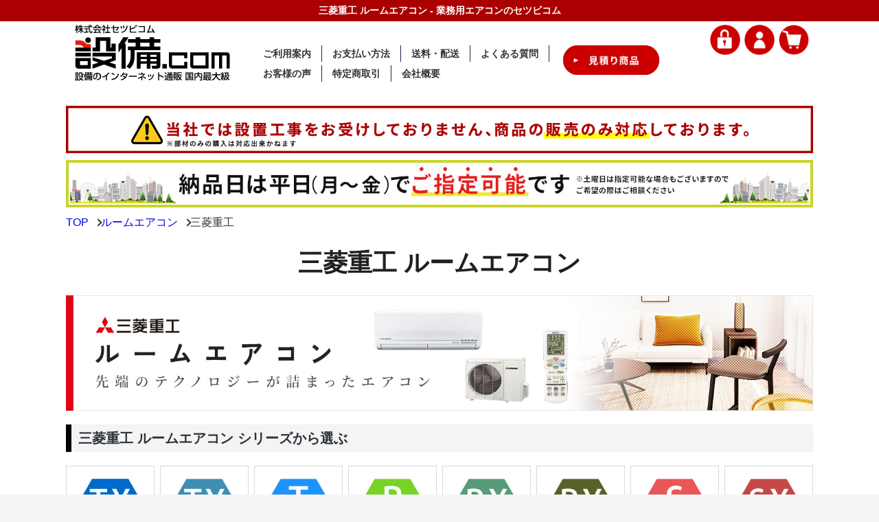

--- FILE ---
content_type: text/html; charset=UTF-8
request_url: https://www.setsu-bi.com/room/jyuko.html
body_size: 15523
content:
<?xml version="1.0" encoding="UTF-8"?>
<!DOCTYPE html PUBLIC "-//W3C//DTD XHTML 1.0 Transitional//EN" "http://www.w3.org/TR/xhtml1/DTD/xhtml1-transitional.dtd">

<html xmlns="http://www.w3.org/1999/xhtml" lang="ja" xml:lang="ja">
<head>
<!-- Google Tag Manager -->
<script>(function(w,d,s,l,i){w[l]=w[l]||[];w[l].push({'gtm.start':
new Date().getTime(),event:'gtm.js'});var f=d.getElementsByTagName(s)[0],
j=d.createElement(s),dl=l!='dataLayer'?'&l='+l:'';j.async=true;j.src=
'https://www.googletagmanager.com/gtm.js?id='+i+dl;f.parentNode.insertBefore(j,f);
})(window,document,'script','dataLayer','GTM-TQVZR3D');</script>
<!-- End Google Tag Manager -->
<!--▼Yahooスポンサードサーチサイトジェネラルタグ-->
 <script async src="https://s.yimg.jp/images/listing/tool/cv/ytag.js"></script>
<script>
window.yjDataLayer = window.yjDataLayer || [];
function ytag() { yjDataLayer.push(arguments); }
ytag({"type":"ycl_cookie"});
</script>
<!--▲Yahooスポンサードサーチサイトジェネラルタグ-->
<meta http-equiv="Content-Type" content="text/html; charset=UTF-8" />
<meta http-equiv="Content-Script-Type" content="text/javascript" />
<meta http-equiv="Content-Style-Type" content="text/css" />
<meta name="viewport" content="width=device-width, initial-scale=1.0">
    <meta name="author" content="株式会社セツビコム" />

<!--canonical 20250124追記ここから-->
<link rel="canonical" href="https://www.setsu-bi.com/room/jyuko.html" />
<!--canonical 20250124追記ここまで-->

<title>三菱重工 ルームエアコン - 業務用エアコンのセツビコム</title>
<meta name="description" content="三菱重工 ルームエアコンのページ。セツビコムは業務用エアコンを驚きの価格で販売しています。≪お問合せは0120-611-723へ≫国内一流メーカーの最新機種をお取り扱い。激安・大特価で日本全国送料無料。全国のお客様よりご利用頂いております。">

<script type="application/ld+json">
[ {
	"@context" : "https://schema.org",
	"@type" : "BreadcrumbList",
  	"itemListElement" : [ {
		"@type" : "ListItem",
		"position" : 1,
		"item" : {
			"@id" : "https://www.setsu-bi.com/",
			"name" : "TOP"
		}
	},{
    "@type" : "ListItem",
    "position" : 2,
    "item" : {
      "@id" : "https://www.setsu-bi.com/room",
      "name" : "ルームエアコン"
    }
  },{
    "@type" : "ListItem",
    "position" : 3,
    "item" : {
      "@id" : "https://www.setsu-bi.com/room/jyuko.html",
      "name" : "三菱重工"
    }
  }
 ]
}, {
	"@context" : "https://schema.org",
	"@type" : "WebSite",
	"url" : "https://www.setsu-bi.com/",
	"name" : "業務用エアコンのセツビコム",
	"potentialAction": {
		"@type": "SearchAction",
		"target": {
			"@type": "EntryPoint",
			"urlTemplate": "https://www.setsu-bi.com/products/list.php?mode=search&orderby=price&name={search_term_string}"
		},
	"query-input": "required name=search_term_string"
	}
}, {
	"@context" : "https://schema.org",
	"@type" : "Organization",
	"name" : "業務用エアコンのセツビコム",
	"description" : "セツビコムは業務用エアコンを驚きの価格で販売しています。≪お問合せは0120-611-723へ≫国内一流メーカーの最新機種をお取り扱い。日本全国送料無料なので全国のお客様よりご利用頂いております。",
	"telephone" : "+81-33-711-8090",
	"faxNumber" : "+81-36-631-0860",
	"email" : "info@setsu-bi.com",
	"url" : "https://www.setsu-bi.com/",
	"foundingDate" : "2010-04-01",
	"logo": {
		"@type": "ImageObject",
		"url": "https://www.setsu-bi.com/images/setsubicom-top-square.jpg",
		"width": 500,
		"height": 500
	},
 	"address" : {
		"@type": "PostalAddress",
		"postalCode": "153-0063",
		"addressCountry": "JP",
		"addressRegion": "東京都",
		"addressLocality": "目黒区",
		"streetAddress": "目黒1-4-16-7F"
	}
}]
</script>

<link rel="shortcut icon" href="/user_data/packages/default/img/common/favicon.ico" />
<link rel="icon" type="image/vnd.microsoft.icon" href="/user_data/packages/default/img/common/favicon.ico" />
<link rel="stylesheet" href="/user_data/packages/default/css/import.css" type="text/css" media="all" />
<link rel="stylesheet" href="https://use.fontawesome.com/releases/v5.6.4/css/all.css">
<link rel="alternate" type="application/rss+xml" title="RSS" href="https://www.setsu-bi.com/rss/" />
<script src="/js/eccube.js"></script>
<script type="text/javascript" src="/js/site.js"></script>
<script type="text/javascript" src="/js/jquery-1.4.2.min.js"></script>
<script type="text/javascript">//<![CDATA[
    
    $(function(){
        
    });
//]]></script>

<!-- ▼サムネイル -->
  <PageMap>
    <DataObject type="thumbnail">
      <Attribute name="src" value="https://www.setsu-bi.com/images/setsubi_top_sp.jpg"/>
      <Attribute name="width" value="100"/>
      <Attribute name="height" value="130"/>
    </DataObject>
  </PageMap>
<!-- ▲サムネイル -->
</head>

<!-- ▼BODY部 スタート -->

<body class="LC_Page_User"><!-- Google Tag Manager (noscript) --><noscript><iframe src="https://www.googletagmanager.com/ns.html?id=GTM-TQVZR3D" height="0" width="0" style="display:none;visibility:hidden"></iframe></noscript><!-- End Google Tag Manager (noscript) --><noscript><p>JavaScript を有効にしてご利用下さい.</p></noscript><div class="frame_outer"><a name="top" id="top"></a>

<!-- ▼easyForm -->
<link rel="stylesheet" href="/user_data/package/default/css/easyForm.css?ver=1490071374">
<script src="/js/easyForm.js"></script>
<!-- ▲easyForm -->

<!--▼HEADER-->

<!-- ▼h1 --><div id="header_wrap"><div style="background-color: #aa0001; padding: 5px;"><h1>三菱重工 ルームエアコン - 業務用エアコンのセツビコム</h1>
</div></div><!-- ▲h1 --><div id="search_area2"><div class="block_body"><!--検索フォーム--><form name="search_form" id="search_form" method="get" action="/products/list.php"><input type="hidden" name="transactionid" value="fad54afbed034080e68f833aa9dd4f591397cf04" /><input type="hidden" name="mode" value="search" /><input type="hidden" name="orderby" value="price" /><dl class="formlist2"><dt><label for="searchBox">型番一発検索</label></dt><dd><input type="text" name="name" class="search_box" style="width: 100%;padding: 10px;"maxlength="50" value="" /></dd><!--<dd class="btn"><input type="image" class="hover_change_image" src="/user_data/packages/default/img/button/search-icon.png" alt="検索" name="search"/></dd>--></dl></form></div></div><div id="header" class="site-header"><div class="header_box"><input type="checkbox" id="menu-btn-check"><label for="menu-btn-check" class="menu-btn headC"><span></span></label><div class="hed_A"><div id="logo_area"><a href="https://www.setsu-bi.com/"><img src="/user_data/packages/default/img/common/logo.png" class="logo-img" alt="設備コム-業務用エアコンを感動価格でご奉仕" /></a></div></div><div class="hed_B"><nav class="gnav"><ul class="gnav__menu f_weight"><li class="pa first_no"><a href="https://www.setsu-bi.com/">TOP</a></li><li class="pa"><a href="https://www.setsu-bi.com/tenpo_faq.php">ご利用案内</a></li><li class="pa"><a href="https://www.setsu-bi.com/tenpo_faq3.php#guide1">お支払い方法</a></li><li class="pa"><a href="https://www.setsu-bi.com/tenpo_faq3.php#guide2">送料・配送</a></li><li class="pa"><a href="https://www.setsu-bi.com/faq.php">よくある質問</a></li><li class="pa first_no"><a href="https://www.setsu-bi.com/review_list.php?review_page=1">お客様の声</a></li><li class="pa first_no"><a href="https://www.setsu-bi.com/law.php">特定商取引</a></li><li class="gnav__menu__item first_no"><a href="https://www.setsu-bi.com/about_us.php">会社概要</a></li></ul><ul class="gnav__menu second_no f_weight sp_none"><li class="pa"><a href="https://www.setsu-bi.com/review_list.php?review_page=1">お客様の声</a></li><li class="pa"><a href="https://www.setsu-bi.com/law.php">特定商取引</a></li><li class="gnav__menu__item"><a href="https://www.setsu-bi.com/about_us.php">会社概要</a></li></ul></nav><div class="Button Button_h Radius5 sp_none" id=""><!--<a href="#" class="h_a_link">見積商品</a>--><a href="/products/list.php?category_id=999998&orderby=price"><img src="/user_data/packages/default/img/button/order_product_btn.png" alt="新規会員登録"></a></div></div><div id="header_utility" class="hed_D"><div id="header_navi" class="">
<ul><form name="login_form" id="login_form" method="post" action="https://www.setsu-bi.com/frontparts/login_check.php"><input type="hidden" name="transactionid" value="fad54afbed034080e68f833aa9dd4f591397cf04" /><input type="hidden" name="mode" value="login" /><input type="hidden" name="url" value="/room/jyuko.html" /><li class="header_link_login"><a href="https://www.setsu-bi.com/mypage/login.php"><img src="/user_data/packages/default/img/button/btn-log_in_open.png" title="ログイン" alt="ログイン" class=""></a></li><li class="header_link_add"><a href="https://www.setsu-bi.com/entry/kiyaku.php"><img src="/user_data/packages/default/img/button/log_in_open.png" title="新規会員登録" alt="新規会員登録" class=""></a></li><li class="header_link_cart"><a href="https://www.setsu-bi.com/cart/"><img src="/user_data/packages/default/img/button/btn-cart.png" title="カートボタン" alt="カートボタン" class=""></a></li></form></ul>
</div></div></div><div class="hed-search-box"><div class="hed_C"><div class="block_outer first_no2 sp_none" style="margin-top: 0px;"><div class="hed-search"><p>型番一発検索</p><form name="search_form" id="search_form" method="get" action="/products/list.php"><input type="hidden" name="transactionid" value="9cf861db7e3dfc9cd9e9325b062d76b9683d8610"><input type="hidden" name="mode" value="search"><input type="hidden" name="orderby" value="price"><input type="text" name="name" maxlength="50" value="" placeholder="何をお探しですか？"><!--<input value="検索" type="submit">--><input type="image" src="/user_data/packages/default/img/button/sarch_btn3.png" alt="送信する" align="submit"></form></div></div><div><div id="easyFormBt" class="ctrl_btn first_no2 sp_none"><div class="open reflection"><img class="" src="/user_data/packages/default/img/button/stock_btn2.png" alt="在庫確認【24時間受付中】"></div></div></div></div></div></div><nav class="headB"><ul><li class="mt20"><a href="https://www.setsu-bi.com/">TOP</a></li><li><a href="https://www.setsu-bi.com/tenpo_faq.php">ご利用案内</a></li><li><a href="https://www.setsu-bi.com/tenpo_faq3.php#guide1">お支払い方法</a></li><li><a href="https://www.setsu-bi.com/tenpo_faq3.php#guide2">送料・配送</a></li><li><a href="https://www.setsu-bi.com/faq.php">よくある質問</a></li><li><a href="https://www.setsu-bi.com/review_list.php?review_page=1">お客様の声</a></li><li><a href="https://www.setsu-bi.com/law.php">特定商取引</a></li><li><a href="https://www.setsu-bi.com/about_us.php">会社概要</a></li><li><a href="https://www.setsu-bi.com/products/list.php?category_id=999998&orderby=price">見積商品</a></li><hr class="hr01 mb15" style="width: 90%;"><li><a href="https://www.setsu-bi.com/entry/kiyaku.php">新規会員登録</a></li><li><a href="https://www.setsu-bi.com/mypage/login.php">ログイン</a></li><li><a href="https://www.setsu-bi.com/cart/">カート</a></li><li><a href="https://www.setsu-bi.com/contact/">お問い合わせ・お見積り</a></li></ul></nav>
<!--▲HEADER-->

<div class="layer_box_all top_no mb10">
<img class="pc" src="/user_data/packages/default/img/banner/caution_pc.png" style="width: 100%;" alt="当社では設置工事をお受けしておりません、商品の販売のみ対応しております。" loading="lazy">
<img class="sp" src="/user_data/packages/default/img/banner/setsu-bi_com_hdr-sp.jpg" style="width: 100%;" alt="当社では設置工事をお受けしておりません、商品の販売のみ対応しております。" loading="lazy">
<img class="pc" src="/user_data/packages/default/img/banner/caution2_pc.jpg" style="width: 100%; margin-top:10px;" alt="納品日は平日（月〜金）でご指定可能です" loading="lazy">
<img class="sp" src="/user_data/packages/default/img/banner/caution2_sp.jpg" style="width: 100%; margin-top:10px;" alt="納品日は平日（月〜金）でご指定可能です" loading="lazy">
</div>

<script src="https://ajax.googleapis.com/ajax/libs/jquery/3.6.0/jquery.min.js"></script>
<script type="text/javascript">
var _window = $(window),
    _header = $('.site-header,.hed-search-box,.logo-img,.first_no,.first_no2,.second_no,.header_box,.gnav,.Button_h,#header_navi,.h_a_link,#header_navi img,div#header_navi ul li,.pa,.gnav__menu__item,.layer_box_all,#login_form '),
    heroBottom;
 
_window.on('scroll',function(){
    heroBottom = $('#header_wrap').height();
    if(_window.scrollTop() > heroBottom){
        _header.addClass('transform');   
    }
    else{
        _header.removeClass('transform');   
    }
});
 
_window.trigger('scroll');


$(function () {
      $(".headC,.button").click(function () {
        $(".headB").slideToggle();
      });
    });

</script><div id="container" class="clearfix"><div id="topcolumn"><!-- ▼パンくず --><div id="navBreadCrumb" class="layer_box_all"><ol class="breadcrumb-001"><li><a href="https://www.setsu-bi.com/">TOP</a></li><li><a href="https://www.setsu-bi.com/room/">ルームエアコン</a></li><li>三菱重工</li></ol></div><!-- ▲パンくず --></div><div id="main_column" class="colnum1"><!-- ▼メイン --><div class="layer_box_all"><h2>三菱重工 ルームエアコン</h2>
<div class="itemData">
<div><img src="/images/room_aircon/room_top-jyuko.jpg" alt="三菱重工 ルームエアコン" width="1620"></div>
<h3 class="mt20" style="background: #f4f4f4;border-bottom: none;">三菱重工 ルームエアコン シリーズから選ぶ</h3>

<div class="top--feature mt20">
<ul class="top--feature__list">
<li class="top--feature__item"><a href="https://www.setsu-bi.com/products/list.php?category_id=300151&orderby=price&name=TXシリーズ"><img class="lozad" src="/images/room_aircon/j-r-tx.jpg" alt="ルームエアコン TXシリーズ" title="ルームエアコン TXシリーズ" width="194"><br>ルームエアコン<br>TXシリーズ</a></li>
<li class="top--feature__item"><a href="https://www.setsu-bi.com/products/list.php?category_id=300151&orderby=price&name=TYシリーズ"><img class="lozad" src="/images/room_aircon/j-r-ty.jpg" alt="ルームエアコン TYシリーズ" title="ルームエアコン TYシリーズ" width="194"><br>ルームエアコン<br>TYシリーズ</a></li>
<li class="top--feature__item"><a href="https://www.setsu-bi.com/products/list.php?category_id=300151&orderby=price&name=Tシリーズ"><img class="lozad" src="/images/room_aircon/j-r-t.jpg" alt="ルームエアコン Tシリーズ" title="ルームエアコン Tシリーズ" width="194"><br>ルームエアコン<br>Tシリーズ</a></li>
<li class="top--feature__item"><a href="https://www.setsu-bi.com/products/list.php?category_id=300151&orderby=price&name=Rシリーズ"><img class="lozad" src="/images/room_aircon/j-r-r.jpg" alt="ルームエアコン Rシリーズ" title="ルームエアコン Rシリーズ" width="194"><br>ルームエアコン<br>Rシリーズ</a></li>
<li class="top--feature__item"><a href="https://www.setsu-bi.com/products/list.php?category_id=300151&orderby=price&name=RXシリーズ"><img class="lozad" src="/images/room_aircon/j-r-rx.jpg" alt="ルームエアコン RXシリーズ" title="ルームエアコン RXシリーズ" width="194"><br>ルームエアコン<br>RXシリーズ</a></li>
<li class="top--feature__item"><a href="https://www.setsu-bi.com/products/list.php?category_id=300151&orderby=price&name=RYシリーズ"><img class="lozad" src="/images/room_aircon/j-r-ry.jpg" alt="ルームエアコン RYシリーズ" title="ルームエアコン RYシリーズ" width="194"><br>ルームエアコン<br>RYシリーズ</a></li>
<li class="top--feature__item"><a href="https://www.setsu-bi.com/products/list.php?category_id=300151&orderby=price&name=Sシリーズ"><img class="lozad" src="/images/room_aircon/j-r-s.jpg" alt="ルームエアコン Sシリーズ" title="ルームエアコン Sシリーズ" width="194"><br>ルームエアコン<br>Sシリーズ</a></li>
<li class="top--feature__item"><a href="https://www.setsu-bi.com/products/list.php?category_id=300151&orderby=price&name=SXシリーズ"><img class="lozad" src="/images/room_aircon/j-r-sx.jpg" alt="ルームエアコン SXシリーズ" title="ルームエアコン SXシリーズ" width="194"><br>ルームエアコン<br>SXシリーズ</a></li>
<li class="top--feature__item"><a href="https://www.setsu-bi.com/products/list.php?category_id=300151&orderby=price&name=SYKシリーズ"><img class="lozad" src="/images/room_aircon/j-r-syk.jpg" alt="ルームエアコン SYKシリーズ" title="ルームエアコン SYKシリーズ" width="194"><br>ルームエアコン<br>SYKシリーズ</a></li>
<li class="top--feature__item"><a href="https://www.setsu-bi.com/products/list.php?category_id=300151&orderby=price&name=SXKシリーズ"><img class="lozad" src="/images/room_aircon/j-r-sxk.jpg" alt="ルームエアコン SXKシリーズ" title="ルームエアコン SXKシリーズ" width="194"><br>ルームエアコン<br>SXKシリーズ</a></li>
<li class="top--feature__item"><a href="https://www.setsu-bi.com/products/list.php?category_id=300151&orderby=price&name=SKシリーズ"><img class="lozad" src="/images/room_aircon/j-r-sk.jpg" alt="ルームエアコン SKシリーズ" title="ルームエアコン SKシリーズ" width="194"><br>ルームエアコン<br>SKシリーズ</a></li>
<li class="top--feature__item"><a href="https://www.setsu-bi.com/products/list.php?category_id=300151&orderby=price&name=SYシリーズ"><img class="lozad" src="/images/room_aircon/j-r-sy.jpg" alt="ルームエアコン SYシリーズ" title="ルームエアコン SYシリーズ" width="194"><br>ルームエアコン<br>SYシリーズ</a></li>
</ul>
</div>

<h3 class="mt30" style="background: #f4f4f4;border-bottom: none;">三菱重工 ルームエアコン 畳数から選ぶ</h3>
<div class="top--feature mt20">
<ul class="top--feature__list borde00">
<li class="top--feature__item"><a href="https://www.setsu-bi.com/products/list.php?category_id=310003&orderby=price&name=&maker_id=5"><img class="lozad" src="/images/room_aircon/6jo.jpg" alt="6畳" title="6畳" width="194"><br>6畳</a></li>
<li class="top--feature__item"><a href="https://www.setsu-bi.com/products/list.php?category_id=310004&orderby=price&name=&maker_id=5"><img class="lozad" src="/images/room_aircon/8jo.jpg" alt="8畳" title="8畳" width="194"><br>8畳</a></li>
<li class="top--feature__item"><a href="https://www.setsu-bi.com/products/list.php?category_id=310005&orderby=price&name=&maker_id=5"><img class="lozad" src="/images/room_aircon/10jo.jpg" alt="10畳" title="10畳" width="194"><br>10畳</a></li>
<li class="top--feature__item"><a href="https://www.setsu-bi.com/products/list.php?category_id=310006&orderby=price&name=&maker_id=5"><img class="lozad" src="/images/room_aircon/12jo.jpg" alt="12畳" title="12畳" width="194"><br>12畳</a></li>
<li class="top--feature__item"><a href="https://www.setsu-bi.com/products/list.php?category_id=310007&orderby=price&name=&maker_id=5"><img class="lozad" src="/images/room_aircon/14jo.jpg" alt="14畳" title="14畳" width="194"><br>14畳</a></li>
<li class="top--feature__item"><a href="https://www.setsu-bi.com/products/list.php?category_id=310014&orderby=price&name=&maker_id=5"><img class="lozad" src="/images/room_aircon/18jo.jpg" alt="18畳" title="18畳" width="194"><br>18畳</a></li>
</ul>
</div>

<h3 class="mt30" style="background: #f4f4f4;border-bottom: none;">三菱重工 ルームエアコンについて</h3>
<div class="col_2">
<div class="sp-1 w80">
<h4>三菱重工 ルームエアコン TXシリーズ</h4>
<p>基本性能も充実の省エネクリアモデル</p>
<div class="mt20 sp-center"><a href="https://www.setsu-bi.com/products/list.php?category_id=300151&orderby=price&name=TXシリーズ"><img  src="/user_data/packages/default/img/button/ichiran_btn.png" class="btnWd" alt="この商品一覧へ"></a></div>
</div>
<div class="w20 mt20">
<div style="text-align: right;"><img class="lozad" src="/images/room_aircon/j-r-tx.jpg" title="ルームエアコン TXシリーズ" title="ルームエアコン TXシリーズ" width="194"></div>
</div>
</div>

<hr class="hr01 mt30 mb10"><div class="col_2">
<div class="sp-1 w80">
<h4>三菱重工 ルームエアコン TYシリーズ</h4>
<p>基本性能も充実の省エネクリアモデル</p>
<div class="mt20 sp-center"><a href="https://www.setsu-bi.com/products/list.php?category_id=300151&orderby=price&name=TYシリーズ"><img  src="/user_data/packages/default/img/button/ichiran_btn.png" class="btnWd" alt="この商品一覧へ"></a></div>
</div>
<div class="w20 mt20">
<div style="text-align: right;"><img class="lozad" src="/images/room_aircon/j-r-ty.jpg" title="ルームエアコン TYシリーズ" title="ルームエアコン TYシリーズ" width="194"></div>
</div>
</div>

<hr class="hr01 mt30 mb10"><div class="col_2">
<div class="sp-1 w80">
<h4>三菱重工 ルームエアコン Tシリーズ</h4>
<p>基本性能も充実の省エネクリアモデル</p>
<div class="mt20 sp-center"><a href="https://www.setsu-bi.com/products/list.php?category_id=300151&orderby=price&name=Tシリーズ"><img  src="/user_data/packages/default/img/button/ichiran_btn.png" class="btnWd" alt="この商品一覧へ"></a></div>
</div>
<div class="w20 mt20">
<div style="text-align: right;"><img class="lozad" src="/images/room_aircon/j-r-t.jpg" title="ルームエアコン Tシリーズ" title="ルームエアコン Tシリーズ" width="194"></div>
</div>
</div>

<hr class="hr01 mt30 mb10"><div class="col_2">
<div class="sp-1 w80">
<h4>三菱重工 ルームエアコン Rシリーズ</h4>
<p>フィルター自動清掃機能＆加湿器連動運転付きの高機能モデル</p>
<div class="mt20 sp-center"><a href="https://www.setsu-bi.com/products/list.php?category_id=300151&orderby=price&name=Rシリーズ"><img  src="/user_data/packages/default/img/button/ichiran_btn.png" class="btnWd" alt="この商品一覧へ"></a></div>
</div>
<div class="w20 mt20">
<div style="text-align: right;"><img class="lozad" src="/images/room_aircon/j-r-r.jpg" title="ルームエアコン Rシリーズ" title="ルームエアコン Rシリーズ" width="194"></div>
</div>
</div>

<hr class="hr01 mt30 mb10"><div class="col_2">
<div class="sp-1 w80">
<h4>v RXシリーズ</h4>
<p>フィルター自動清掃機能＆加湿器連動運転付きの高機能モデル</p>
<div class="mt20 sp-center"><a href="https://www.setsu-bi.com/products/list.php?category_id=300151&orderby=price&name=RXシリーズ"><img  src="/user_data/packages/default/img/button/ichiran_btn.png" class="btnWd" alt="この商品一覧へ"></a></div>
</div>
<div class="w20 mt20">
<div style="text-align: right;"><img class="lozad" src="/images/room_aircon/j-r-rx.jpg" title="ルームエアコン RXシリーズ" title="ルームエアコン RXシリーズ" width="194"></div>
</div>
</div>

<hr class="hr01 mt30 mb10"><div class="col_2">
<div class="sp-1 w80">
<h4>三菱重工 ルームエアコン RYシリーズ</h4>
<p>フィルター自動清掃機能＆加湿器連動運転付きの高機能モデル</p>
<div class="mt20 sp-center"><a href="https://www.setsu-bi.com/products/list.php?category_id=300151&orderby=price&name=RYシリーズ"><img  src="/user_data/packages/default/img/button/ichiran_btn.png" class="btnWd" alt="この商品一覧へ"></a></div>
</div>
<div class="w20 mt20">
<div style="text-align: right;"><img class="lozad" src="/images/room_aircon/j-r-ry.jpg" title="ルームエアコン RYシリーズ" title="ルームエアコン RYシリーズ" width="194"></div>
</div>
</div>

<hr class="hr01 mt30 mb10"><div class="col_2">
<div class="sp-1 w80">
<h4>三菱重工 ルームエアコン Sシリーズ</h4>
<p>思い通りのエリアを快適にするハイスペックモデル</p>
<div class="mt20 sp-center"><a href="https://www.setsu-bi.com/products/list.php?category_id=300151&orderby=price&name=Sシリーズ"><img  src="/user_data/packages/default/img/button/ichiran_btn.png" class="btnWd" alt="この商品一覧へ"></a></div>
</div>
<div class="w20 mt20">
<div style="text-align: right;"><img class="lozad" src="/images/room_aircon/j-r-s.jpg" title="ルームエアコン Sシリーズ" title="ルームエアコン Sシリーズ" width="194"></div>
</div>
</div>

<hr class="hr01 mt30 mb10"><div class="col_2">
<div class="sp-1 w80">
<h4>三菱重工 ルームエアコン SXシリーズ</h4>
<p>1台の室外機で最大5室まで同時に冷暖房、省エネ・省スペースでお得なシステム</p>
<div class="mt20 sp-center"><a href="https://www.setsu-bi.com/products/list.php?category_id=300151&orderby=price&name=SXシリーズ"><img  src="/user_data/packages/default/img/button/ichiran_btn.png" class="btnWd" alt="この商品一覧へ"></a></div>
</div>
<div class="w20 mt20">
<div style="text-align: right;"><img class="lozad" src="/images/room_aircon/j-r-sx.jpg" title="ルームエアコン SXシリーズ" title="ルームエアコン SXシリーズ" width="194"></div>
</div>
</div>

<hr class="hr01 mt30 mb10"><div class="col_2">
<div class="sp-1 w80">
<h4>三菱重工 ルームエアコン SYKシリーズ</h4>
<p>日本の寒冷地の冬をパワフルに暖めるハイスペックモデル</p>
<div class="mt20 sp-center"><a href="https://www.setsu-bi.com/products/list.php?category_id=300151&orderby=price&name=SYKシリーズ"><img  src="/user_data/packages/default/img/button/ichiran_btn.png" class="btnWd" alt="この商品一覧へ"></a></div>
</div>
<div class="w20 mt20">
<div style="text-align: right;"><img class="lozad" src="/images/room_aircon/j-r-syk.jpg" title="ルームエアコン SYKシリーズ" title="ルームエアコン SYKシリーズ" width="194"></div>
</div>
</div>

<hr class="hr01 mt30 mb10"><div class="col_2">
<div class="sp-1 w80">
<h4>ルームエアコン 三菱重工 SXKシリーズ</h4>
<p>厳しい寒さでも高温k風吹き出し、外気温-25℃でもパワフル暖房</p>
<div class="mt20 sp-center"><a href="https://www.setsu-bi.com/products/list.php?category_id=300151&orderby=price&name=SXKシリーズ"><img  src="/user_data/packages/default/img/button/ichiran_btn.png" class="btnWd" alt="この商品一覧へ"></a></div>
</div>
<div class="w20 mt20">
<div style="text-align: right;"><img class="lozad" src="/images/room_aircon/j-r-sxk.jpg" title="ルームエアコン SXKシリーズ" title="ルームエアコン SXKシリーズ" width="194"></div>
</div>
</div>

<hr class="hr01 mt30 mb10"><div class="col_2">
<div class="sp-1 w80">
<h4>ルームエアコン 三菱重工 SKシリーズ</h4>
<p>日本の寒冷地の冬をパワフルに暖めるハイスペックモデル</p>
<div class="mt20 sp-center"><a href="https://www.setsu-bi.com/products/list.php?category_id=300151&orderby=price&name=SKシリーズ"><img  src="/user_data/packages/default/img/button/ichiran_btn.png" class="btnWd" alt="この商品一覧へ"></a></div>
</div>
<div class="w20 mt20">
<div style="text-align: right;"><img class="lozad" src="/images/room_aircon/j-r-sk.jpg" title="ルームエアコン SKシリーズ" title="ルームエアコン SKシリーズ" width="194"></div>
</div>
</div>

<hr class="hr01 mt30 mb10"><div class="col_2">
<div class="sp-1 w80">
<h4>ルームエアコン 三菱重工 SYシリーズ</h4>
<p>思い通りのエリアを快適にするハイスペックモデル</p>
<div class="mt20 sp-center"><a href="https://www.setsu-bi.com/products/list.php?category_id=300151&orderby=price&name=SYシリーズ"><img  src="/user_data/packages/default/img/button/ichiran_btn.png" class="btnWd" alt="この商品一覧へ"></a></div>
</div>
<div class="w20 mt20">
<div style="text-align: right;"><img class="lozad" src="/images/room_aircon/j-r-sy.jpg" title="ルームエアコン SYシリーズ" title="ルームエアコン SYシリーズ" width="194"></div>
</div>
</div>

</div></div><!-- ▲メイン --><!-- ▼最近チェックした商品(商品閲覧履歴) --><!--最近チェックした商品-->
<div class="top_box01">
<div class="top_box_all">
<h2>最近チェックした商品</h2>
<p>直近にチェックした商品です、比較してみてください。</p>

</div>


</div>
</div>




<!--最近チェックした商品-->
 
<style>

.slick-initialized .slick-slide {
    margin-right: 4px;
    margin-left: 4px;
}

</style>


<script src="https://ajax.googleapis.com/ajax/libs/jquery/3.6.0/jquery.min.js"></script>
<script type="text/javascript" src="/js/slick.min.js"></script>


<script type="text/javascript">

$('.slider01').slick({
    autoplay:true,
    prevArrow: '<img src="/user_data/packages/default/img/common/arrow-l.png" class="slide-arrow prev_icon">',
    nextArrow: '<img src="/user_data/packages/default/img/common/arrow-r.png" class="slide-arrow next_icon">',
    autoplaySpeed:5000,
    dots:false,
    slidesToShow:8,
    responsive:[

        {
            breakpoint: 768,
            settings:{
                slidesToShow:2,
                dots:true,
            }

        },
    ]
});

</script>
<!-- ▲最近チェックした商品(商品閲覧履歴) --><!-- ▼TOPコンテンツ6 --><!-- ▼TOPコンテンツ6 -->
<div class="top_box02 cv-auto">
  <div class="top_box_all">

    <div class="mt10 mb30">
      <a href="/user_data/notice.php">
        <!-- PC/SP の二重読みを防ぐため picture 化 -->
        <picture>
          <source type="image/avif" srcset="/images/nouhin_bnr_sp.avif" media="(max-width: 767px)">
          <source type="image/webp" srcset="/images/nouhin_bnr_sp.webp" media="(max-width: 767px)">
          <source type="image/avif" srcset="/images/nouhin_bnr.avif" media="(min-width: 768px)">
          <source type="image/webp" srcset="/images/nouhin_bnr.webp" media="(min-width: 768px)">
          <img src="/images/nouhin_bnr.webp" alt="納品時のご注意事項"
               loading="lazy" decoding="async" width="1680" height="250" class="is-banner">
        </picture>
      </a>
    </div>

    <div class="top-only">
      <div class="top--feature">
        <ul class="top--feature__list">
          <li class="top--feature__item4 top_4">
            <a href="https://www.setsu-bi.com/housing/">
              <span><img src="/images/housing.webp" alt="ハウジングエアコンはこちら"
                         loading="lazy" decoding="async" width="600" height="300" class="is-banner"></span>
              <span>インテリア性重視のお客様様向け</span>
            </a>
          </li>
          <li class="top--feature__item4 top_4">
            <a href="https://www.setsu-bi.com/room/">
              <span><img src="/images/room.webp" alt="ルームエアコンはこちら"
                         loading="lazy" decoding="async" width="600" height="300" class="is-banner"></span>
              <span>一般住居向けのエアコン</span>
            </a>
          </li>
          <li class="top--feature__item4 top_4">
            <a href="https://www.setsu-bi.com/building/">
              <span><img src="/images/building.webp" alt="ビル用エアコンはこちら"
                         loading="lazy" decoding="async" width="600" height="300" class="is-banner"></span>
              <span>特殊設備もご相談ください</span>
            </a>
          </li>
          <li class="top--feature__item4 top_4">
            <a href="https://www.setsu-bi.com/setsubi/">
              <span><img src="/images/setsubi.webp" alt="設備用エアコンはこちら"
                         loading="lazy" decoding="async" width="600" height="300" class="is-banner"></span>
              <span>設備用・工場用も取り揃えております</span>
            </a>
          </li>
        </ul>
      </div>
    </div>

    <div class="top--feature">
      <ul class="top--feature__list">
        <li class="top--feature__item5 top_5">
          <a href="https://www.setsu-bi.com/products/list.php?category_id=100000">
            <span><img src="/images/top_img021.jpg" alt="業務用エアコンはこちら"
                       loading="lazy" decoding="async" width="400" height="260" class="is-photo"></span>
            <span>店舗・事務所などに対応</span>
          </a>
        </li>
        <li class="top--feature__item5 top_5 top_no">
          <a href="https://www.setsu-bi.com/housing/">
            <span><img src="/images/top_img031.jpg" alt="ハウジングエアコンはこちら"
                       loading="lazy" decoding="async" width="400" height="260" class="is-photo"></span>
            <span>インテリア性重視のお客様向け</span>
          </a>
        </li>
        <li class="top--feature__item5 top_5 top_no">
          <a href="https://www.setsu-bi.com/room/">
            <span><img src="/images/top_img032.jpg" alt="ルームエアコンはこちら"
                       loading="lazy" decoding="async" width="400" height="260" class="is-photo"></span>
            <span>一般住居向けのエアコン</span>
          </a>
        </li>
        <li class="top--feature__item5 top_5 top_no">
          <a href="https://www.setsu-bi.com/building/">
            <span><img src="/images/top_img033.jpg" alt="ビル用マルチエアコンはこちら"
                       loading="lazy" decoding="async" width="400" height="260" class="is-photo"></span>
            <span>特殊設備もご相談ください</span>
          </a>
        </li>
        <li class="top--feature__item5 top_5 top_no">
          <a href="https://www.setsu-bi.com/setsubi/">
            <span><img src="/images/top_img034.jpg" alt="設備用エアコンはこちら"
                       loading="lazy" decoding="async" width="400" height="260" class="is-photo"></span>
            <span>設備用・工場用も取り揃えております</span>
          </a>
        </li>
        <li class="top--feature__item5 top_5">
          <a href="https://www.setsu-bi.com/kanrei/">
            <span><img src="/images/top_img022.jpg" alt="寒冷地向けエアコンはこちら"
                       loading="lazy" decoding="async" width="400" height="260" class="is-photo"></span>
            <span>対応氷点下でもパワフル暖房可能</span>
          </a>
        </li>
        <li class="top--feature__item5 top_5">
          <a href="https://www.setsu-bi.com/chuon/">
            <span><img src="/images/top_img023.jpg" alt="中温用エアコンはこちら"
                       loading="lazy" decoding="async" width="400" height="260" class="is-photo"></span>
            <span>食品関係・工場・研究室などに対応</span>
          </a>
        </li>
        <li class="top--feature__item5 top_5">
          <a href="https://www.setsu-bi.com/teion/">
            <span><img src="/images/top_img024.jpg" alt="低温用エアコンはこちら"
                       loading="lazy" decoding="async" width="400" height="260" class="is-photo"></span>
            <span>倉庫・保管庫・保冷庫などに対応</span>
          </a>
        </li>
        <li class="top--feature__item5 top_5 top-m-right01">
          <a href="https://www.setsu-bi.com/nougyou/">
            <span><img src="/images/top_img025.jpg" alt="農業用エアコンはこちら"
                       loading="lazy" decoding="async" width="400" height="260" class="is-photo"></span>
            <span>ビニールハウス栽培に最適、取付簡単</span>
          </a>
        </li>
        <li class="top--feature__item5 top_5 top-m-right02">
          <a href="https://www.setsu-bi.com/spot/">
            <span><img src="/images/top_img026.jpg" alt="スポットエアコンはこちら"
                       loading="lazy" decoding="async" width="400" height="260" class="is-photo"></span>
            <span>大空間でも特定物の冷房可能</span>
          </a>
        </li>
        <li class="top--feature__item5 top_5">
          <a href="https://www.setsu-bi.com/joshitsuki/">
            <span><img src="/images/top_img027.jpg" alt="産業用除湿器はこちら"
                       loading="lazy" decoding="async" width="400" height="260" class="is-photo"></span>
            <span>業務用のパワフルな除湿機</span>
          </a>
        </li>
        <li class="top--feature__item5 top_5">
          <a href="https://www.setsu-bi.com/buzai/">
            <span><img src="/images/top_img028.jpg" alt="エアコン部材はこちら"
                       loading="lazy" decoding="async" width="400" height="260" class="is-photo"></span>
            <span>ワイドパネル・風向きガイド等</span>
          </a>
        </li>
        <li class="top--feature__item5 top_5">
          <a href="https://www.setsu-bi.com/kanki/">
            <span><img src="/images/top_img029.jpg" alt="全熱交換器はこちら"
                       loading="lazy" decoding="async" width="400" height="260" class="is-photo"></span>
            <span>快適な空間づくりにおすすめ</span>
          </a>
        </li>
        <li class="top--feature__item5 top_5 top-m-right01">
          <a href="https://www.setsu-bi.com/products/list.php?category_id=999998&orderby=price">
            <span><img src="/images/top_img030.jpg" alt="見積商品はこちら"
                       loading="lazy" decoding="async" width="400" height="260" class="is-photo"></span>
            <span>追加部材・送料などのお支払い</span>
          </a>
        </li>
      </ul>
    </div>

    <div class="top--feature mt20">
      <ul class="top--feature__list">
        <li class="top--feature__item4 top_4">
          <a href="https://www.setsu-bi.com/ind_aircon_maker.php">
            <span><img src="/images/top_maker.png" alt="取り扱いメーカー"
                       loading="lazy" decoding="async" width="600" height="300" class="is-banner"></span>
            <span>業務用エアコンの取り扱いメーカー</span>
          </a>
        </li>
        <li class="top--feature__item4 top_4">
          <a href="https://www.setsu-bi.com/ind_aircon_type.php">
            <span><img src="/images/top_keijou.png" alt="形状の紹介"
                       loading="lazy" decoding="async" width="600" height="300" class="is-banner"></span>
            <span>業務用エアコンの形状の紹介</span>
          </a>
        </li>
        <li class="top--feature__item4 top_4">
          <a href="https://www.setsu-bi.com/ind_aircon_power.php">
            <span><img src="/images/top_area.png" alt="能力対応面積表"
                       loading="lazy" decoding="async" width="600" height="300" class="is-banner"></span>
            <span>業務用エアコンの能力対応面積表</span>
          </a>
        </li>
        <li class="top--feature__item4 top_4">
          <a href="https://www.setsu-bi.com/catalog.php">
            <span><img src="/images/top_catalog.png" alt="製品カタログ・資料請求"
                       loading="lazy" decoding="async" width="600" height="300" class="is-banner"></span>
            <span>業務用エアコンの製品カタログ・資料請求</span>
          </a>
        </li>
      </ul>
    </div>

  </div>
</div>
<!-- ▲TOPコンテンツ6 --></div></div>
<!--▼FOOTER-->
<div id="footer_wrap"><div><div class="top_box_all"><img class="pc mb50" src="/user_data/packages/default/img/banner/fut_tel.png" alt="お問い合わせ 0120-611-723" loading="lazy" decoding="async"><img class="sp mb50" src="/user_data/packages/default/img/banner/fut_tel-sp.png" alt="お問い合わせ 0120-611-723" loading="lazy" decoding="async"><h2 class="mt50">ご利用に関するご案内</h2><p>ご注文からお届けまでの流れ、お問い合わせはこちらから</p><img class="pc" src="/user_data/packages/default/img/banner/fut_flow.jpg" alt="ご注文からお届けまでの流れ" loading="lazy" decoding="async"><img class="sp" src="/user_data/packages/default/img/banner/fut_flow-sp.png" alt="ご注文からお届けまでの流れ" loading="lazy" decoding="async"></div></div><div class="top_box02 sp-mb-55"><div class="top_box_all"><div class="col_3 f_guid f01" style="justify-content: space-between;"><!-- ====== sp-foot: 1カラム ====== --><div class="sp-foot"><dl><dt class="on-tap sp-arrow-down">お支払い方法について</dt><dd class="toggle"><div class="f-left"><img src="/images/footer_icon001.png" alt="お支払いについて" loading="lazy" decoding="async"></div><div>お支払いは、銀行振込・クレジットカード・後払いの中からお選び頂けます。</div><div class="clear mt10"><img src="/images/credit.jpg" alt="対応クレジットカード一覧" style="width: 200px;" loading="lazy" decoding="async"></div><div class="mt10">ご入金またはカード承認の<span class="red">確認出来次第</span>、商品発送のお手続きをさせていただきます。</div><div class="mb25 mt10"><a href="https://www.setsu-bi.com/tenpo_faq3.php#guide1">お支払方法についてのご案内はこちら</a></div><div class="hr01-sep" aria-hidden="true"></div></dd><dt class="on-tap sp-arrow-down">キャンセルについて</dt><dd class="toggle"><div class="f-left"><img src="/images/footer_icon002.png" alt="キャンセルについて" loading="lazy" decoding="async"></div><div>ご注文受付後、お客様の御了承を受けたご注文に関しましては、キャンセルはお受けできません。<span class="red">ご納品前の場合でも、メーカー出荷後は対応ができかねます。</span><br>※但し、ご入金、<span class="red">ご決済前の場合はキャンセルをお受け致します。</span><br></div><div class="clear mb25 mt10"><a href="https://www.setsu-bi.com/tenpo_faq3.php#guide5">キャンセルについてのご案内はこちら</a></div><div class="hr01-sep" aria-hidden="true"></div></dd><dt class="on-tap sp-arrow-down">返品・交換について</dt><dd class="toggle"><div class="f-left"><img src="/images/footer_icon003.png" alt="返品・交換について" loading="lazy" decoding="async"></div><div><span class="red">お客様ご都合による交換・返品はお受けできません。</span><br>但し、下記の場合は除きます。</div><div class="clear mt10">・間違った商品をお届けした場合は弊社より新しい商品を発送させて頂きます。梱包は開けずに<span class="red">商品到着後7日以内にご連絡下さい。</span><br>お届けした商品も破損があった場合は弊社より新しい商品を発送させて頂きます。 但し、運送会社がお届けした時点で、外部に傷やへこみなどの破損があった場合はお受取りを拒否し、弊社までご連絡下さい。</div><div class="f-left mb25 mt10"><a href="https://www.setsu-bi.com/tenpo_faq5.php#guide4">返品・交換についてのご案内はこちら</a></div></dd></dl></div><!-- ====== sp-foot: 2カラム ====== --><div class="f-design sp-foot sp-mt-15"><dl><dt class="on-tap sp-arrow-down">配送について</dt><dd class="toggle"><div class="f-left"><img src="/images/footer_icon004.png" alt="配送について" loading="lazy" decoding="async"></div><div>当店では、<span class="red">メーカー直送便</span>にてお届けいたします。<br>※配送日の指定は可能ですが、<span class="red">日曜、祝日の配送は不可</span>です。メーカーによっては土曜日配送をお受け出来ない場合もございます。また、時間指定不可となっておりますのでご注意下さい。<br>※商品のお受け取りが出来なかった場合は、<span class="red">再配達料が発生いたします</span>のでご了承ください</div><div class="clear mb25 mt10"><a href="https://www.setsu-bi.com/tenpo_faq3.php#guide3">配送についてのご案内はこちら</a></div><div class="hr01-sep" aria-hidden="true"></div></dd><dt class="on-tap sp-arrow-down">送料について</dt><dd class="toggle"><div class="f-left"><img src="/images/footer_icon005.png" alt="送料について" loading="lazy" decoding="async"></div><div><span class="red" style="background: linear-gradient(transparent 70%, #FFFF00 0%);">全国一律送料無料です!!</span><br>メーカーによっては離島及び一部の地域で追加送料がかかる場合がございます。離島へのお届けに関してはお問合せ下さい。</div><div class="clear mb25 mt10"><a href="https://www.setsu-bi.com/tenpo_faq3.php#guide2">送料についてのご案内はこちら</a></div><div class="hr01-sep" aria-hidden="true"></div></dd><dt class="on-tap sp-arrow-down">保証について</dt><dd class="toggle"><div class="f-left"><img src="/images/footer_icon006.png" alt="保証について" loading="lazy" decoding="async"></div><div><span class="red">全機種に安心の1年メーカー保証付きです。</span><br>※商品にメーカー保証書が同梱されております。大切に保管下さい。</div><div class="clear mb25 mt10"><a href="https://www.setsu-bi.com/tenpo_faq5.php#guide3">保証についてのご案内はこちら</a></div></dd></dl></div><!-- ====== sp-foot: 3カラム ====== --><div class="sp-foot sp-mt-15"><dl><dt class="on-tap sp-arrow-down">お届け日について</dt><dd class="toggle"><div class="f-left"><img src="/images/footer_icon007.png" alt="お届け日について" loading="lazy" decoding="async"></div><div>ご入金、ご決済確認後、お届け日をご連絡いたします。<br>※ご入金の確認、商品の<span class="red">配送手配は当店、営業日</span>に限らせて頂きます。<br>1.商品のお取り置きも承っておりますので、お気軽にご相談ください。<br>2.メーカー生産上がり待ちとなっている商品も御座います。こちらの商品をご注文頂いた場合は、お客様ご希望納品日にお答え出来ない場合も御座います。<br>※その際は、商品のキャンセル及び機種の変更も承ります。</div><div class="clear mb25 mt10"><a href="https://www.setsu-bi.com/tenpo_faq3.php#guide3">お届け日についてのご案内はこちら</a></div><div class="hr01-sep" aria-hidden="true"></div></dd><dt class="on-tap sp-arrow-down">手数料について</dt><dd class="toggle"><div class="f-left"><img src="/images/footer_icon008.png" alt="手数料について" loading="lazy" decoding="async"></div><div class="on-tap">銀行振込でのご注文の場合、<span class="red">お振込手数料はお客様のご負担</span>となりますので、ご了承ください。</div><div class="clear mb25 mt20"><a href="https://www.setsu-bi.com/tenpo_faq3.php#guide1">手数料についてのご案内はこちら</a></div><div class="hr01-sep" aria-hidden="true"></div></dd><dt class="on-tap sp-arrow-down">領収書について</dt><dd class="toggle"><div class="f-left"><img src="/images/footer_icon009.png" alt="領収書について" loading="lazy" decoding="async"></div><div>ご希望のお客様は、注文画面の<span class="red">通信欄に「領収書宛名」をご記入ください。</span>メールにてお送りさせていただきます。</div><div class="clear mb25 mt20"><a href="https://www.setsu-bi.com/faq.php#q10">領収書についてはこちら</a></div><p class="sp_none"><a href="/customer_harassment.php"><img src="/images/s-customer-bnr.png" alt="大切なお知らせ。皆様に安心してご利用いただくためにご協力をお願いしております。" style="margin-top: 10px;" loading="lazy" decoding="async"></a></p></dd></dl></div></div></div></div><hr class="sp_none2" style="margin: 30px 0px;"><div class="top_box02" style="margin-top: -30px;"><div class="top_box_all"><div class="col_3 f_guid f01" style="justify-content: space-between;"><div class="sp-foot"><dl><dt class="on-tap sp-arrow-down">初めての方へ</dt><dd class="toggle"><div class="f-left"><img src="/images/footer_icon010.png" alt="初めての方へ" loading="lazy" decoding="async"></div><div>セツビコムでは、専門ならではの多彩なメーカー、商品ラインナップを取り揃えております。</div><div class="clear mt20"><ul class="mb25"><li><a href="https://www.setsu-bi.com/tenpo_faq1.php">ご注文方法</a></li><li><a href="https://www.setsu-bi.com/tenpo_faq5.php">ご購入後のサービス</a></li><li><a href="https://www.setsu-bi.com/tenpo_faq4.php">各種書類の発行</a></li><li><a href="https://www.setsu-bi.com/contact/">お問合せ窓口</a></li><li><a href="https://www.setsu-bi.com/law.php">特定商取引</a></li><li><a href="https://www.setsu-bi.com/tenpo_faq.php">ご利用案内</a></li><li><a href="https://www.setsu-bi.com/faq.php">よくある質問</a></li><li><a href="https://www.setsu-bi.com/review_list.php?review_page=1">お客様の声</a></li><li><a href="https://www.setsu-bi.com/about_us.php">会社概要</a></li><li><a href="https://www.setsu-bi.com/kiyaku.php">利用規約</a></li><li><a href="https://www.setsu-bi.com/privacy.php">プライバシーポリシー</a></li></ul></div><div class="hr01-sep" aria-hidden="true" style="clear: both;"></div></dd><dt class="on-tap sp-arrow-down">業務用エアコンについて</dt><dd class="toggle"><div class="clear"><ul class="mb25 mt10"><li><a href="https://www.setsu-bi.com/ind_aircon_maker.php">取扱メーカー</a></li><li><a href="https://www.setsu-bi.com/ind_aircon_power.php">能力対応面積表</a></li><li><a href="https://www.setsu-bi.com/ind_aircon_type.php">形状の紹介</a></li><li><a href="https://www.setsu-bi.com/catalog.php">製品カタログ・資料請求</a></li></ul></div><div class="hr01-sep" aria-hidden="true" style="clear: both;"></div></dd><dt class="on-tap sp-arrow-down">最上級の安心をご提供</dt><dd class="toggle"><div class="f-left"><img src="/images/j-fec.gif" alt="日本電子商取引事業振興財団(J-FEC)の会員証" style="width: 100px;" loading="lazy" decoding="async"></div><div>一般財団法人 日本電子商取引事業振興財団(J-FEC)の会員です。</div></dd></dl></div><div class="f-design sp-foot sp-mt-15"><div class="clear"><dl><dt class="on-tap sp-arrow-down">当店について</dt><dd class="toggle"><div><ul class="list_f_arrow"><li style="float: none;">株式会社セツビコム</li><li style="float: none;">〒153-0063</li><li style="float: none;">東京都目黒区目黒1-4-16-7F</li><li style="float: none;">営業日：月～金 9:00～18:00</li><li style="float: none;">※土曜日・日曜日・祝日を除く</li></ul></div><div class="clear" style="padding: 10px 0px 5px 0px;"><a href="tel:0120611723"><img src="/images/footer_icon016.png" alt="お問合せフリーダイヤル" style="width: 400px;" loading="lazy" decoding="async"></a></div><div><div class="f-left"><img src="/images/footer_icon014.png" alt="セツビコムお問合せメールアドレス" loading="lazy" decoding="async"></div><div class="f-left f_weight mt15" style="color: #0000ee;">info@setsu-bi.com</div></div><div class="clear" style="padding-top: 5px;"><div class="f-left"><img src="/images/footer_icon015.png" alt="セツビコムFAX番号" loading="lazy" decoding="async"></div><div class="f-left mt10"><div class="f_weight">03-6631-0860</div><div class="f_weight"><a href="https://www.setsu-bi.com/pdf/template/fax_aircon.pdf">FAXでのお問合せはこちら</a></div></div></div><div class="clear">商品についてのご質問は、専門スタッフがお答え致しますのでお気軽にお問い合わせくださいませ！</div><div><ul class="mt10"><li><a href="https://www.setsu-bi.com/about_us.php">当店についてのご案内はこちら</a></li></ul></div></dd></dl></div></div><p class="sp"><a href="/customer_harassment.php"><img src="/images/s-customer-bnr.png" alt="大切なお知らせ。皆様に安心してご利用いただくためにご協力をお願いしております。" style="margin-top: 10px;" loading="lazy" decoding="async"></a></p><div><dl class="clear"><dt>カレンダー</dt><div class="bloc_outer">
    <div id="calender_area">
        <div class="bloc_body">
                                                                                        <table class="mt20" style="width: 70%;">
                            <caption class="month">2026年1月</caption>
                            <thead><tr><th class="sunday">日</th><th>月</th><th>火</th><th>水</th><th>木</th><th>金</th><th class="saturday">土</th></tr></thead>
                                                                <tr>
                                                                            <td></td>
                                                                                                                                                            <td></td>
                                                                                                                                                            <td></td>
                                                                                                                                                            <td></td>
                                                                                                                                                                                            <td class="off">1</td>
                                                                                                                                                                                                                        <td class="off">2</td>
                                                                                                                                                                                                                        <td class="off">3</td>
                                                                                                        </tr>
                                                                                                    <tr>
                                                                                                            <td class="off">4</td>
                                                                                                                                                                                        <td>5</td>
                                                                                                                                                            <td>6</td>
                                                                                                                                                            <td>7</td>
                                                                                                                                                            <td>8</td>
                                                                                                                                                            <td>9</td>
                                                                                                                                                                                            <td class="off">10</td>
                                                                                                        </tr>
                                                                                                    <tr>
                                                                                                            <td class="off">11</td>
                                                                                                                                                                                                                        <td class="off">12</td>
                                                                                                                                                                                        <td>13</td>
                                                                                                                                                            <td>14</td>
                                                                                                                                                            <td>15</td>
                                                                                                                                                            <td>16</td>
                                                                                                                                                                                            <td class="off">17</td>
                                                                                                        </tr>
                                                                                                    <tr>
                                                                                                            <td class="off">18</td>
                                                                                                                                                                                        <td>19</td>
                                                                                                                                                            <td>20</td>
                                                                                                                                                            <td>21</td>
                                                                                                                                                            <td>22</td>
                                                                                                                                                            <td>23</td>
                                                                                                                                                                                            <td class="off">24</td>
                                                                                                        </tr>
                                                                                                    <tr>
                                                                                                            <td class="off">25</td>
                                                                                                                                                                                        <td>26</td>
                                                                                                                                                            <td>27</td>
                                                                                                                                                            <td>28</td>
                                                                                                                                                            <td>29</td>
                                                                                                                                                            <td>30</td>
                                                                                                                                                                                            <td class="off">31</td>
                                                                                                        </tr>
                                                                        </table>
                                                                                                        <table class="mt20" style="width: 70%;">
                            <caption class="month">2026年2月</caption>
                            <thead><tr><th class="sunday">日</th><th>月</th><th>火</th><th>水</th><th>木</th><th>金</th><th class="saturday">土</th></tr></thead>
                                                                <tr>
                                                                                                            <td class="off">1</td>
                                                                                                                                                                                        <td>2</td>
                                                                                                                                                            <td>3</td>
                                                                                                                                                            <td>4</td>
                                                                                                                                                            <td>5</td>
                                                                                                                                                            <td>6</td>
                                                                                                                                                                                            <td class="off">7</td>
                                                                                                        </tr>
                                                                                                    <tr>
                                                                                                            <td class="off">8</td>
                                                                                                                                                                                        <td>9</td>
                                                                                                                                                            <td>10</td>
                                                                                                                                                                                            <td class="off">11</td>
                                                                                                                                                                                        <td>12</td>
                                                                                                                                                            <td>13</td>
                                                                                                                                                                                            <td class="off">14</td>
                                                                                                        </tr>
                                                                                                    <tr>
                                                                                                            <td class="off">15</td>
                                                                                                                                                                                        <td>16</td>
                                                                                                                                                            <td>17</td>
                                                                                                                                                            <td>18</td>
                                                                                                                                                            <td>19</td>
                                                                                                                                                            <td>20</td>
                                                                                                                                                                                            <td class="off">21</td>
                                                                                                        </tr>
                                                                                                    <tr>
                                                                                                            <td class="off">22</td>
                                                                                                                                                                                                                        <td class="off">23</td>
                                                                                                                                                                                                                        <td class="off">24</td>
                                                                                                                                                                                        <td>25</td>
                                                                                                                                                            <td>26</td>
                                                                                                                                                            <td>27</td>
                                                                                                                                                                                            <td class="off">28</td>
                                                                                                        </tr>
                                                                        </table>
                                        <p class="information">※<span class="infoBk">■</span>は休業日です</p>
        </div>

    </div>
</div>
</dl></div></div></div></div></div><div id="footer" class="clearfix"><div style="background-color: #aa0001; padding: 10px;"><p style="color: white; font-weight: bold; text-align: center;">Copyright &copy; 2026 セツビコム All Rights Reserved.</p></div></div><!-- トップへ戻る --><div id="page_top" class="js-to-top"><a href="#top" class="back-to-top" aria-label="ページ上部へ戻る"></a></div><!-- SPメニュー --><div class="sp_menu sp" role="navigation" aria-label="SPメニュー"><ul><li class="estm sp_menu1" id="easyFormBt"><div><div><div class="open"><img src="/user_data/packages/default/img/icon/sp_ico_zaiko.png" class="mb5" alt="在庫確認" loading="lazy" decoding="async"><br><span>在庫確認</span></div></div></div></li><li class="sp_menu2"><a href="tel:0120611723"><img src="/user_data/packages/default/img/icon/sp_ico_tel.png" alt="電話" loading="lazy" decoding="async"><br>電話</a></li><li class="sp_menu3"><a href="https://www.setsu-bi.com/cart/"><img src="/user_data/packages/default/img/icon/sp_ico_cart.png" alt="カート" loading="lazy" decoding="async"><br>カート</a></li><li class="sp_menu4"><a href="https://www.setsu-bi.com/faq.php"><img src="/user_data/packages/default/img/icon/sp_ico_qa.png" alt="FAQ" loading="lazy" decoding="async"><br>FAQ</a></li></ul></div><!-- モーダル --><div id="line_open" class="modalDialog"><div><a href="#" title="Close" class="close" style="color: #000000;">X</a><img src="/images/line/line_entry_bnr.webp" alt="LINE公式アカウント始めました。簡単に在庫確認ができる！" loading="lazy" decoding="async"></div></div><!--▲FOOTER-->

<!-- 最後尾スクリプト -->
<script type="text/javascript">
  $(function () {
    // スクロールしたら「トップに戻る」ボタンが表示される
    const toTopButton = $(".js-to-top");
    toTopButton.hide();

    $(window).on("scroll", function () {
      if ($(this).scrollTop() > 100) {
        toTopButton.fadeIn();
      } else {
        toTopButton.fadeOut();
      }
    });

    // 「トップに戻る」ボタンをクリックでスクロール
    toTopButton.on("click", function (e) {
      e.preventDefault(); // href="#" のデフォルト抑止
      $("html, body").animate({ scrollTop: 0 }, 800);
      return false;
    });

    // アコーディオン（dt の直後の dd.toggle を開閉）
    $(".on-tap").on("click", function () {
      const $panel = $(this).next(".toggle");
      // 他を閉じる場合は次の2行を有効化
      // $(".toggle").not($panel).slideUp();
      // $(".on-tap").not(this).removeClass("is-open");

      $panel.slideToggle();
      $(this).toggleClass("is-open");
    });
  });
</script>

<!-- 追加のミニCSS（既存CSSに統合を推奨） -->
<style>
  /* 区切り線（<dd> 内に横線を入れたい箇所で使用） */
  .hr01-sep { border-top: 1px solid #e5e5e5; margin: 16px 0; }
  /* インライン画像の下ズレ防止とCLS軽減（可能なら width/height も併用） */
</style>
</div><style type="text/css">/* Bnr-----------------------------------------*/.Bnr{position: relative;display: none;/* margin: 0 auto;width: 1200px;display: none;font-family: "メイリオ","Meiryo","ヒラギノ角ゴ Pro W3","Hiragino Kaku Gothic Pro","ＭＳ Ｐゴシック",Osaka,sans-serif !important;*/}.Bnr .Bnr__img{position: fixed;bottom: 20px;box-shadow: 0 4px 5px 0 rgba(0, 0, 0, 0.14), 0 1px 10px 0 rgba(0, 0, 0, 0.12), 0 2px 4px -1px rgba(0, 0, 0, 0.2);z-index: 20000;right: 500px;width: 350px;height: 130px;border: solid 2px #aa0001;background-color: #f9f9f9;border-radius: 10px;padding: 8px;}.Bnr__img__inner{margin-top: 5px;}.Bnr .Bnr__img__inner a{display: block;}.Bnr .Bnr__img p.close{position: absolute;right: 5px;top:5px;}.Bnr .Bnr__img p.close a{display: block;width: 24px;height: 24px;text-align: center;}.Bnr .Bnr__img p.close a span{display: block;width: 1px;height: 2px;overflow: hidden;}.Bnr .Bnr__img p.close a i{font-size: 20px;z-index: 888;color: #222;}.ctrl_btn{border-radius:4px;font-size:14px;font-weight:bold;text-align:center;line-height:1.2;margin-top: 5px;}.ctrl_btn .inner a,.ctrl_btn .inner > div{/*padding:8px 4px;/*display:block;}.ctrl_btn .inner  a i{margin-right:5px;}.ctrl_btn{margin-top:8px;}.ctrl_btn:first-child{margin-top:0;}#ctrl_cart{margin: 0 auto;}#ctrl_cart a{width:100%;display:block;position:relative;box-sizing:border-box;color:#FFF;font-weight:bold;text-align:center;text-decoration:none;overflow:hidden;font-size: 13px;}#ctrl_cart a:hover{text-decoration:none;color:#fff;}#ctrl_cart a::before{position:absolute;content:'';display:inline-block;top:-180px;left:0;width:30px;height:100%;background-color:#FFF;animation:btnBlink 6s ease-in-out infinite;}@-webkit-keyframes btnBlink{0%{-webkit-transform:scale(0) rotate(45deg);opacity:0;}80%{-webkit-transform:scale(0) rotate(45deg);opacity:0.5;}81%{-webkit-transform:scale(4) rotate(45deg);opacity:1;}100%{-webkit-transform:scale(50) rotate(45deg);opacity:0;}}.close:hover {background: #adb4b5;}</style><script>

(function($) {
 
$(function () {
    var display = function () {
    if ($(this).scrollTop() > 1100) { //scroll量
            $(".Bnr").fadeIn();
        } else {
            $(".Bnr").fadeOut();
        }
    };
    $(window).on("scroll", display);
    //click
    $(".Bnr p.close a").click(function(){
    $(".Bnr").fadeOut();
    $(window).off("scroll", display);
    });
});
 
})(jQuery);

</script><script>(function(){
var w=window,d=document;
var s="https://app.chatplus.jp/cp.js";
d["__cp_d"]="https://app.chatplus.jp";
d["__cp_c"]="6d0c7949_1";
var a=d.createElement("script"), m=d.getElementsByTagName("script")[0];
a.async=true,a.src=s,m.parentNode.insertBefore(a,m);})();</script></body>
<!-- ▲BODY部 エンド -->

</html>


--- FILE ---
content_type: text/css
request_url: https://www.setsu-bi.com/user_data/packages/default/css/import.css
body_size: 490
content:
@charset "utf-8";

/************************************************
 import css
************************************************ */
@import url("./reset.css?ver=1490071374");
@import url("./common.css?ver=1490071374");
@import url("./contents.css?ver=1490071374");
@import url("./table.css?ver=1490071374");
@import url("./bloc.css?ver=1490071374");
@import url("./bloc_alpha.css?ver=1490071374");
@import url("./popup.css?ver=1490071374");
@import url("./tablet.css?ver=1490071374");
@import url("./sp.css?ver=1490071374");

@import url("./print.css?ver=1490071374");


--- FILE ---
content_type: text/css
request_url: https://www.setsu-bi.com/user_data/package/default/css/easyForm.css?ver=1490071374
body_size: 1822
content:
#easyFormWrap{
  position:relative;
  width:100%;
  height:0;
}
#easyFormWrapInner{
  width:100%;
  height:0;
  position:fixed;
  bottom:0;
  overflow: visible;
  z-index:30000;
}
#easyFormWindow {
  margin:0 auto;
  max-width:640px;
  background:whitesmoke;
  transform:translateY(0%);
  transition-duration:.2s;
  transition-property:all;
  transition-timing-function:ease-out;
  transition-delay:0;
}
#easyFormWindow.open {
  box-shadow: 0px 0px 10px 0 #333;
  transform:translateY(-100%);
}

#easyFormWindow .close{
  background:black;
  cursor:pointer;
}
#easyFormWindow .close p{
  text-align:right;
}

#easyForm{
  padding:12px 0 20px 0;
}

#easyFormWindow .contain{
  margin:0 20px;
}

#easyFormWindow .contain .message{
  padding:50px 0;
  text-align: center;
  line-height: 1.4;
}
#easyFormWindow .contain .message .ret{
  margin-bottom: .5em;
  font-size:24px;
}
#easyFormWindow .contain .message .msg{
  font-size:20px;
}
#easyFormWindow .contain form{

}
#easyFormWindow .contain form table{
  margin:0;
  padding:0;
  border:none;
}
#easyFormWindow .contain form table th,
#easyFormWindow .contain form table td{
  padding: 24px 0 19px 0;
  background:none;
  border:none;
  box-sizing: border-box;
  vertical-align: top;
  background:url(/images/easy_form/easyForm_li_dotted.gif) repeat-x left bottom;
}
#easyFormWindow .contain form table th{
  padding:30px 8px 0 0;
  width:40%;
  text-align: right;
  vertical-align: top;
}
#easyFormWindow .contain form table td{
  width:58%;
}

#easyFormWindow .contain form table th p{
  display: inline-block;
  font-size:18px;
  font-weight: bold;
  vertical-align: middle;
  padding-bottom:0;
}

#easyFormWindow .contain form table td .set{
  margin-bottom:4px;
  width:100%;
}

#easyFormWindow .contain form table td .set::after {
   content: "";
   display: block;
   clear: both;
}

#easyFormWindow .neccessary{
  margin-left:10px;
  padding:1px 4px;
  display: inline-block;
  background:#c11b16;
  color:#FFF;
  font-size:80%;
  font-weight:bold;
  line-height:1.4;
  vertical-align: middle;
}

#easyFormWindow .lock{
  opacity:.4;
}

#easyFormWindow .err{
  background: #FEE !important;
  border-color: #F00 !important;
  color: #F00;
}
#easyFormWindow select.err{
  font-weight: bold;
}
#easyFormWindow *::placeholder{
  font-size:80%;
}
#easyFormWindow .err::placeholder{
  color: #F00;
  font-weight: bold;
}

#easyFormWindow input[type="text"],
#easyFormWindow input[type="email"],
#easyFormWindow input[type="tel"],
#easyFormWindow select{
  padding:2px;
  width:100%;
  border:solid #666 1px;
  border-radius: 2px;
  box-shadow: 0 0 3px 0 #AAA inset;
  box-sizing: border-box;
  font-size:19px;
}
#easyFormWindow input[type="email"]{
  margin-bottom: 0;
}
#easyFormWindow select{
  margin-bottom:0;
  min-height:1.8em;
  font-size:16px;
}

#lastName{
  width:100%;
}
.receiverAddr1{
  width:36%;
  float:left;
}
.receiverAddr2{
  width:60%;
  float:right;
}

.modelNumWrap,
.unitNumWrap{

}
.modelNumWrap,
.unitNumWrap,
.del{
  vertical-align: middle;
}
.modelNumWrap{
  width:80%;
  float:left;
}
.unitNumWrap{
  margin-left:2%;
  width:11%;
  float:left;
}
.unitNumWrap .unitNum{
  text-align: right;
}
.delModel{
  margin-left:2%;
  width:5%;
  float:left;
  color:#555;
  font-size:20px;
  font-weight: bold;
  text-align:center;
  cursor: pointer;
}

.howtoContact{
  width:36%;
  float:left;
}
.placetoContact{
  width:60%;
  float:right;
}

#addModel{
  margin:10px 0 0 0;
  padding:.2em 0;
  width:100%;
  display: block;
  border-radius: .7em;
  background:#ffde64;
  color: #0000FF;
  font-size:18px;
  font-weight: bold;
  text-align: center;
  cursor:pointer;
  text-decoration: underline;
}

#submitBt{
  margin-top:25px;
}

#submitBt button{
  margin:0 auto;
  padding:5px 0;
  width:73%;
  display: block;
  border-radius: 5px;
  background:#EE1C25;
  color:#FFF;
  font-size:19px;
  text-align: center;
  cursor:pointer;
}

#easyFormBt{
  /*position:fixed;
  /*right:0px;
  /*bottom:140px;
  /*z-index:10000;
  /*width: 125px;
  /*z-index: 20000;
  /*position: sticky;
  /*bottom: 0;
  /*margin: 0 auto;*/
  /*background-color: #d1191a;
  width: 300px;*/
  margin: 0 0 0 auto;
}
#easyFormBt .open{
  cursor:pointer;
}

#easyFormBt .open :hover{
  opacity: 0.8;
}


/*��������LINE���[�_���E�B���h�E*/

.modalDialog {
    position: fixed;
    font-family: Arial, Helvetica, sans-serif;
    top: 0;
    right: 0;
    bottom: 0;
    left: 0;
    background: rgba(0, 0, 0, 0.8);
    z-index: 99999;
    opacity:0;
    -webkit-transition: opacity 400ms ease-in;
    -moz-transition: opacity 400ms ease-in;
    transition: opacity 400ms ease-in;
    pointer-events: none;
}
.modalDialog:target {
    opacity:1;
    pointer-events: auto;
}
.modalDialog > div {
    position: relative;
    margin: 15% auto;
}
.close {
    background: #ffffff;
    color: #FFFFFF;
    line-height: 25px;
    position: absolute;
    text-align: center;
    top: 0px;
    width: 25px;
    text-decoration: none;
    font-weight: bold;
    -webkit-border-radius: 12px;
    -moz-border-radius: 12px;
    border-radius: 12px;
    -moz-box-shadow: 1px 1px 3px #000;
    -webkit-box-shadow: 1px 1px 3px #000;
    box-shadow: 1px 1px 3px #000;
}
.close:hover {
    background: #00d9ff;
}


#easyFormWrapInner2 p{
    font-size:14px !important;
}

#easyFormWrapInner2 input[type="text"], #easyFormWrapInner2 input[type="email"], #easyFormWrapInner2 input[type="tel"] {
    font-size: 14px !important;
}

#easyFormWrapInner2 select {
    font-size: 12px !important;
}

.specifictime {
  width: 100%;
  float:left;
}

--- FILE ---
content_type: text/css
request_url: https://www.setsu-bi.com/user_data/packages/default/css/common.css?ver=1490071374
body_size: 8303
content:
@charset "utf-8";

/************************************************
 共通設定
************************************************ */
body {
    color: #2C333A;
    font-family: "Helvetica", 'Hiragino Kaku Gothic Pro', 'ヒラギノ角ゴ Pro W3',"メイリオ","Meiryo", Osaka, sans-serif;
    background-color: #f5f5f5;
    font-size: 16px;
    line-height: 1.5em;
   /* letter-spacing: 0.1em; */
}

/* 写真 */
img.picture {
    border: 1px solid #ccc;
}

.top-only{
    display: none !important;
}

img {
max-width: 100%;
height: auto;
}

.hr01 {
	border-width: 1px 0 0 0;
	border-style: dashed;
	border-color: #b9b9b9;
}

.f_weight {
    font-weight: bold;
}

.br{
  display: block;
}

.h2{
  font-size: 36px;
  ccolor: #202020;
  padding-top: 50px;
  font-weight: bold;
  text-align: center;
  margin-bottom: 20px;
}

.h3{
  font-size: 20px;
}

.red{
  font-size: 17px;
  color: #cf0a0b;
  font-weight: bold;
}

.red00{
  color: #cf0a0b;
}

.f-left{
    float: left;
}

.center{
    text-align: center;
}

.borde00 img {
    border:1px solid #cbcbcb;
}


/* 角丸 */
.Radius5 {  
    border-radius: 5px;        /* CSS3草案 */  
    -webkit-border-radius: 5px;    /* Safari,Google Chrome用 */  
    -moz-border-radius: 5px;   /* Firefox用 */  
}
/* ボタン共通 */
.Button {
	overflow: hidden;
	width: 200px;
	margin: 0;
	padding: 0;
}
.Button a {
	display: block;
	position: relative;
	z-index: 100;
	text-align:center;
	background: #CC0001;
	color: #fff;
	font-size: 16px;
	line-height: 40px;
	text-decoration:none;
}
.Button a:hover {
	        /* マウスオーバーカラー */  
}
#IconList2 a:before {
	display: block;
	content: "";
	position: absolute;
	top: 50%;
	left: 25px;
	width: 0;
	height: 0;
	margin-top: -5px;
	border: 5px solid transparent;        /*top right bottom を透明化 */ 
	border-left: 8px solid #fff;
}
#IconList2 a:hover:before {
	left: 27px;        /*マウスオーバーで三角をずらす */ 
}

.t-center {
    text-align: center !important;
}

.t-center td {
    text-align: center !important;
}

.table00 th {
    background-color: #ffffff;
    width: 40%;
}



.arrow-down{
    position: relative;
    display: inline-block;
}
.arrow-down::after{
    content: '';
    width: 10px;
    height: 10px;
    margin-top: -5px;
    border-top: solid 3px #cc0001;
    border-right: solid 3px #cc0001;
    transform: rotate(135deg);
    position: absolute;
    top: 35%;
    right: -15px;
}

.arrow-up{
    position: relative;
    font-weight: bold;
}

.arrow-up::after{
    content: '';
    width: 10px;
    height: 10px;
    border-top: solid 3px #cc0001;
    border-right: solid 3px #cc0001;
    transform: rotate(-45deg);
    position: absolute;
    top: 35%;
    right: -15px;
}

.arrow-up00{
    position: relative;
    font-weight: bold;
}

.arrow-up00::after{
    content: '';
    width: 10px;
    height: 10px;
    border-top: solid 3px #ffffff;
    border-right: solid 3px #ffffff;
    transform: rotate(-45deg);
    position: absolute;
    top: 40%;
    right: 10px;
}

/* 幅指定 */
.w20{
    width: 20% !important;
}

.w30{
    width: 30% !important;
}

.w40{
    width: 40% !important;
}

.w50{
    width: 50% !important;
}

.w60{
    width: 60% !important;
}

.w70{
    width: 70% !important;
}

.w80{
    width: 80% !important;
}


/* ==============================================
 フレーム
=============================================== */
/* 全体を包括 */
.frame_outer {
    margin: 0 auto;
    width: 100%;
    text-align: center;
    background-color: #ffffff;
}

/* コンテンツ */
#container {
    margin: 0 auto;
    padding: 0 0 30px;
    /* width: 980px; */
    background: #fff;
    text-align: left;
}

/* ==============================================
 カラム指定
=============================================== */

/* メイン部
----------------------------------------------- */
#main_column {
 /* padding: 10px 0 0; */
}

/* 1カラム時 */
#main_column.colnum1 {
   /*  margin: 0 auto;
    width: 90%; */
}

/* 2カラム時 (共通) */
#main_column.colnum2 {
    width: 78%;
}

/* 2カラム時 (メイン部が左) */
#main_column.colnum2.left {
    padding-left: 1.5%;
    float: left;
}

/* 2カラム時 (メイン部が右) */
#main_column.colnum2.right {
    padding-right: 1.5%;
    float: right;
}

/* 3カラム時 */
#main_column.colnum3 {
    padding-left: 0.5%;
    width: 59%;
    float: left;
}

/* サイドカラム
----------------------------------------------- */
.side_column {
    padding: 10px 0 0;
}
#leftcolumn {
    float: left;
    width: 20%;
}
#rightcolumn {
    float: right;
    width: 20%;
}

/* 他
----------------------------------------------- */
/* ヘッダーとフッターの上下 */
#topcolumn,
#bottomcolumn,
#footerbottomcolumn {
    margin: 0px;
    background: #fff;
    text-align: left;
    clear: both;
}

/* 下層コンテンツ */
#undercolumn {
    /*width: 100%;
    margin: 0 0 30px 0;
    margin: 0 auto;
    width: 85%; */
}


/* ==============================================
 ユーティリティ
=============================================== */
/* フロート回り込み解除
----------------------------------------------- */
.clearfix:after {
    display: block;
    clear: both;
    height: 0px;
    line-height: 0px;
    visibility: hidden;
    content: ".";
}
.clearfix {
    display: block; /* for IE8 */
}
.clear {
    clear: both;
}

/* リンク指定
----------------------------------------------- */
a:link,a:visited {
    /*color: #39c; */
    text-decoration: none;
}
a:link:hover,
a[href]:hover {
    /* color: #f60; */
    text-decoration: underline;
    opacity: 0.6;
}

a:hover img {
    opacity: 0.8;
    filter: alpha(opacity=80);
    -ms-filter: "alpha( opacity=80 )";
}

input:hover[type="image"] {
    opacity: 0.6;
}

input:hover[type="submit"] {
    opacity: 0.6;
}

input:hover[type="button"] {
    opacity: 0.6;
}

/* フォント
----------------------------------------------- */
h1,
h2,
h3,
h4,
h5 {
    font-size: 100%;
    line-height: 150%;
}

h2{
  font-size: 36px;
  color: #202020;
  font-weight: bold;
  text-align: center;
  margin-bottom: 20px;
}

.sale_price {
    color: #f00;
}
.normal_price {
    font-size: 90%;
}
.point {
    color: #f00;
    font-weight: bold;
}
.user_name {
    font-weight: bold;
}
.recommend_level {
    color: #ecbd00;
}

.attention {
    color: #f00;
}
.attentionSt {
    color: #f00;
    font-weight: bold;
}
.need{
    color: #fff;
    background-color: #cc0001;
    padding: 8px;
    border-radius: 10px;
    margin-left: 10px;
}
.st {
    font-weight: bold;
}
.mini {
    font-size: 90%;
}


/* 行揃え
----------------------------------------------- */
.alignC {
    text-align: center;
}
.alignR {
    text-align: right;
}
.alignL {
    text-align: left !important;
}
.pricetd em {
    font-weight: bold;
}

/* 高さ、幅指定
----------------------------------------------- */
.mt-10{
    margin-top: -10px !important;
}

.mt-20{
    margin-top: -20px !important;
}

.mt0{
    margin-top: 0px !important;
}

.mt5{
    margin-top: 5px !important;
}

.mt10{
    margin-top: 10px !important;
}

.mt15{
    margin-top: 15px !important;
}

.mt20{
    margin-top: 20px !important;
}

.mt25{
    margin-top: 25px !important;
}

.mt30{
    margin-top: 30px !important;
}

.mt40{
    margin-top: 40px !important;
}

.mt50{
    margin-top: 50px !important;
}

.mt60{
    margin-top: 60px !important;
}

.mb5{
    margin-bottom: 5px !important;
}

.mb10{
    margin-bottom: 10px !important;
}

.mb15{
    margin-bottom: 15px !important;
}

.mb20{
    margin-bottom: 20px !important;
}

.mb25{
    margin-bottom: 25px !important;
}

.mb30{
    margin-bottom: 30px !important;
}

.mb40{
    margin-bottom: 40px !important;
}

.mb50{
    margin-bottom: 50px !important;
}

.mr20{
    margin-right: 20px; !important;
}

.w28{
    width: 28%;
}

.w72{
    width: 72%;
}

.w72 dt{
    font-weight: bold;
}

.w72 dd{
    margin-bottom: 20px;
}

/* フォーム
----------------------------------------------- */
select {
    border: solid 2px #000;
}
input[type='text'],
input[type='password'] {
    border: solid 2px #000;
    padding: 5px;
}

.box40 {
    width: 40px;
}
.box60 {
    width: 60px;
}
.box100 {
    width: 100px;
}
.box120 {
    width: 120px;
}
.box140 {
    width: 140px;
}
.box145 {
    width: 145px;
}
.box150 {
    width: 150px;
}
.box160 {
    width: 160px;
}
.box240 {
    width: 240px;
}
.box300 {
    width: 300px;
}
.box320 {
    width: 320px;
}
.box350 {
    width: 350px;
}
.box380 {
    width: 380px;
}

.box400 {
    width: 400px;
}

/* フォームが縦に重なり合う場合に併用する余白 */
.top { /* FIXME 簡素な単語は、単独で、込み入った指定に使用しない */
    margin-bottom: 5px;
}


/* タイトル
----------------------------------------------- */
h2.title {
    margin-bottom: 10px;
    padding: 8px;
    border-top: solid 1px #ebeced;
    color: #f60;
    background: url("../img/background/bg_tit_sub_01.jpg") repeat-x left bottom;
    background-color: #fef3d8;
    font-size: 170%;
}

/* #main_column .sub_area h3,
#undercolumn_login .login_area h3,
#undercolumn_shopping h3,
#mypagecolumn h3,
#undercolumn_cart h3 {
    margin: 0 0 10px 0;
    padding: 5px 0 10px;
    color: #000;
    background: url("../img/background/line_01.gif") repeat-x left bottom;
    font-size: 20px;
}

div#undercolumn_login .login_area h4 {
    padding-left: 15px;
    background: url("../img/icon/ico_arrow_05.gif") no-repeat left;
} */


/* ==============================================
 ヘッダー
=============================================== */
/* レイアウト
----------------------------------------------- */
#header_wrap {
    background-color: white;
}
/* #header {
    width: 85%;
    position: absolute;
    left: 50%;
    transform: translateX(-50%);
    -webkit-transform: translateX(-50%);
    -ms-transform: translateX(-50%);
    margin-top: 30px;
} */

/* #header_utility {
    float: right;
    width: 580px;
} */

#errorHeader {
    color: #F00;
    font-weight: bold;
    font-size: 12px;
    background-color: #FEB;
    text-align: center;
    padding: 5px;
}

#header_wrap h1 {
    font-size: 14px;
    color: white;
    font-weight: bold;
}

.header_box {
    margin: 0 auto;
    /* width: 72%; */
    width: 88%;
    display: grid;
    /* grid-template-rows: 120px; */
    /* grid-template-columns: 18% 62% 0% 25%; */
    grid-template-columns: 18% 62% 20% 0%;
    padding: 0px 20px;
}


.header_box.transform {
    grid-template-columns: 0% 90% 10%;
   /*  grid-template-rows: 50px */
}

.pa {
    border-right: 1px solid #14274c;
    padding: 0 15px;
}

.pa.transform {
    padding: 0 10px;
}

#search_area2 {
    display: none;
}



/* ここからグリッドレイアウト

.header_box {
    display: grid;
    grid-template-rows: 200px 200px 200px 200px;
    grid-template-columns: 150px 150px 150px 150px;
}

.hed_A {
    grid-row: 1 / 3;
    grid-column: 1 / 2;
    background: #f88;
}
.hed_B {
    grid-row: 1 / 2;
    grid-column: 2 / 3;
    background: #8f8;
}
.hed_C {
    grid-row: 2 / 3;
    grid-column: 2 / 3;
    background: #88f;
}

.hed_D {
    grid-row: 1 / 2;
    grid-column: 2 / 3;
    background: #8f8;
} */


.gnav{
    margin: 35px 20px 0px 0px;
    float: left;
    font-size: 18px;

}

.gnav.transform{
    margin-top: 15px;
}

/* ヘッダーボタン */

.Button_h {
    width: 140px;
    margin-top: 35px;
}

.Button_h.transform {
    margin: 5px 0px;
}

.Button_h a {
    border-radius: 100vh;
    color: #fff;
}

.h_a_link.transform {
    line-height: 30px;
}

/* 検索結果 */

.search {
    display: flex;
}

.formlist {
    margin-top: -5px;
}

.formlist dt{
    background-color: black;
    color: white;
    font-weight: bold;
    padding: 9px 10px;
    border-top-left-radius: 5px;
    border-bottom-left-radius: 5px;
}


.hed-search-box {
    padding: 15px 20px;
}

.hed-search-box.transform {
    background-color: #f4f4f4;
}

.hed_C {
    margin: 0 auto;
    width: 87%;
    display: grid;
    grid-template-columns: 70% 30% 0% 0%;
}


.hed-search {
    max-width: 100%;
    display: flex;
    text-align: center;
    align-items: center;
    justify-content: center;
    margin: 0 auto;
}

.hed-search p {
    color: #FFF;
    background: #121212;
    /* font-size: 20px !important; */
    padding: 13px 40px !important;
    /* padding: 8px 40px !important; */
    border-radius: 8px 0 0 8px;
    font-weight: bold;
}

.hed-search form#search_form {
    display: flex;
    flex-grow: 1;
    height: 50px;
}

.hed-search input[type="text"] {
    padding: 0px 20px;
    border: 1px solid #000000;
    margin-right: 30px;
    flex-grow: 1;
    box-sizing: border-box;
    border-bottom-right-radius: 8px;
    border-top-right-radius: 8px;
}

.hed-search input[type="submit"] {
    width: 310px;
    -webkit-border-radius: 8px;
    height: 59px;
    text-align: center;
    line-height: 1.5;
    font-size: 20px;
    background-color: #cc0001;
    color: white;
    font-weight: bold;
    border: none;
    cursor: pointer;
}


.search-content {
    max-width: 100%;
    display: flex;
    text-align: center;
    padding: 5px 0;
    align-items: center;
    justify-content: center;
    margin: 0 auto;
}

.search-content p {
    color: #FFF;
    background: #121212;
    padding: 8px 60px !important;
    border-radius: 8px 0 0 8px;
}

.search-content form#search_form {
    display: flex;
    flex-grow: 1;
    /* height: 60px; */
    height: 40px;
}

.search-content input[type="text"] {
    /* font-size: 28px; */
    padding: 5px 20px;
    border: 1px solid #000000;
    margin-right: 30px;
    flex-grow: 1;
    box-sizing: border-box;
    border-bottom-right-radius: 8px;
    border-top-right-radius: 8px;
}

.search-content input[type="submit"] {
    width: 310px;
    -webkit-border-radius: 8px;
    height: 82px;
    text-align: center;
    line-height: 1.5;
    font-size: 28px;
    background-color: #cc0001;
    color: white;
    font-weight: bold;
    border: none;
    cursor: pointer;
}

/* スマホヘッダー */
#head_wrap {
    top: -100px;
    position: relative;
    width: 100%;
    margin: 100px auto 0;
    line-height: 1;
    z-index: 999;
    height: 0px;
    text-decoration: none;
     a {
        text-decoration: none;
     }
     .inner {
        width: 100%;
        margin: 0 auto;
        &:after {
            content: "";
            clear: both;
            display: block;
        }
        position: relative;
    }
    .logo {
        float: left;
        font-size: 36px;
    }
}
#global-nav {
    position: absolute;
    right: 0;
    top: 0;
    ul {
        list-style: none;
        font-size: 16px;
        margin-right: 10px;
        display: inline-flex;
        @include sp {
            display: block;
            margin-right: 0px;
        }
        li{
            padding: 20px 10px;
            &:last-child{
                border-right: none;
            }
            @include sp {
                border-right: none;
            }
            a {
                padding: 0 5px;
                padding: 2px;
                transition : all .6s ease 0s;
                box-sizing: border-box;
                font-weight: bold;
                &:hover {
                }
            }
        }
    }
} 
/* Fixed */
#head_wrap.fixed {
    margin-top: 0;
    top: 0;
    position: fixed;
    height: 100px;
    transition: top 0.65s ease-in;
    -webkit-transition: top 0.65s ease-in;
    -moz-transition: top 0.65s ease-in;
    z-index: 9999;
    .logo {
        font-size: 36px;
        color: #333;
    }
    #global-nav ul li a {
        color: #333;
        padding: 0 20px;
    }
}
/* Toggle Button */
#nav-toggle {
    display: none;
    position: absolute;
    right: 12px;
    top: 14px;
    width: 34px;
    height: 36px;
    cursor: pointer;
    z-index: 101;
    div {
        position: relative;
    }
}
@include sp {
    #head_wrap {
        top: 0;
        position: fixed;
        margin-top: 0;
        width: 100%;
        padding: 0;
        .inner {
            width: 100%;
            padding: 0;
        }
        /* Fixed reset */
        .fixed {
            padding-top: 0;
            background: transparent;
        }
    }
    #mobile-head {
        background: rgba(255,255,255,.9);
        width: 100%;
        height: 56px;
        z-index: 999;
        position: relative;
    }
    #head_wrap.fixed .logo,
    #head_wrap .logo {
        position: absolute;
        left: 13px;
        top: 13px;
        color: #333;
        font-size: 26px;
    }
    #global-nav {
        position: absolute;
        /* 開いてないときは画面外に配置 */
        top: -500px;
        background: rgba(255,255,255,.9);
        width: 100%;
        text-align: center;
        -webkit-transition: .5s ease-in-out;
        -moz-transition: .5s ease-in-out;
        transition: .5s ease-in-out;
        ul {
            list-style: none;
            position: static;
            right: 0;
            bottom: 0;
            font-size: 16px;
            margin-top: 20px;
            li {
                float: none;
                position: static;
            }
        }
    }
    #head_wrap #global-nav ul li a,
    #head_wrap.fixed #global-nav ul li a {
        width: 100%;
        display: block;
        padding: 5px 0;
    }
    #nav-toggle {
        display: block;
    }
    /* #nav-toggle 切り替えアニメーション */
    #nav-toggle {
        span {
        display: block;
        position: absolute;
        height: 4px;
        width: 100%;
        background: #666;
        left: 0;
        -webkit-transition: .35s ease-in-out;
        -moz-transition: .35s ease-in-out;
        transition: .35s ease-in-out;
            &:nth-child(1) {
            top: 0;
            }
            &:nth-child(2) {
            top: 11px;
            }
            &:nth-child(3) {
            top: 22px;
            }
        }
    }
    .open {
        #nav-toggle {
            span {
                &:nth-child(1) {
                    top: 11px;
                    -webkit-transform: rotate(315deg);
                    -moz-transform: rotate(315deg);
                    transform: rotate(315deg);
                }
                &:nth-child(2) {
                    width: 0;
                    left: 50%;
                }
                &:nth-child(3) {
                    top: 11px;
                    -webkit-transform: rotate(-315deg);
                    -moz-transform: rotate(-315deg);
                    transform: rotate(-315deg);
                }
            }
        }
    } 

    /* #global-nav スライドアニメーション */
    .open #global-nav {
        /* #global-nav top + #mobile-head height */
        -moz-transform: translateY(556px);
        -webkit-transform: translateY(556px);
        transform: translateY(556px);
    }
}



/* ロゴ
----------------------------------------------- */
#logo_area {
    padding-left: 10px;
    /* float: left;
    width: 390px; */
    text-align: left;
}
#site_description {
    font-size: 90%;
}


/* ヘッダーナビ
----------------------------------------------- */
/* div#header_navi {
    float: right;
    width: 409px;
    height: 38px;
}
 */
/* div#header_navi ul li {
    display: none;
} */

div#header_navi ul li.mypage,
div#header_navi ul li.entry {
    margin-top: 6px;
}

#header_navi {
    margin-top: 20px;
}

/* #header_navi.transform {
    margin-top: 5px;
}

#header_navi img.transform {
    width: 70%;
}

div#header_navi ul li.transform {
    margin-left: -10px;
    display: block;
    float: left;
} */

#header_navi {
    margin-top: 5px;
}

#header_navi img {
    width: 70%;
}

div#header_navi ul li {
    margin-left: -5px;
    display: block;
    float: left;
}

/* ==============================================
 フッター
=============================================== */
#footer_wrap {
    margin: 0 auto;
    /* width: 980px; */
    /* height: 80px; */
    background: #fff;
}
#footer {
   /* margin: auto;
    padding: 10px;
    border-top: solid 1px #ccc;
    width: 950px; */
}
#pagetop {
   /* width: 210px;
    float: right; */
    text-align: right;
}
#copyright {
    width: 740px;
    float: left;
    text-align: left;
    font-size: 97%;
}

.f_guid {
    line-height: 1.6em;
    text-align: left;
}

.f_guid dt{
    font-size: 28px;
    font-weight: bold;
    margin: 30px 0px 15px 0px;
}

.f_guid img{
    padding-right: 10px;
}

.f01 a{
    /* color: #cc0001; */
    font-weight: bold;
}

.f02 a {
    color: #2C333A;
}

.f_guid ul, .f_guid ul li {
    float: left;
}

.f_guid ul li a {
    margin-right: 20px;
}

.f-design {
    /* margin: 0 15px 0 15px; */
    padding: 0px 15px 0;
    vertical-align: top;
    border-right: 1px solid #bdbdbd;
    border-left: 1px solid #bdbdbd;
}

/* ==============================================
 パーツ
=============================================== */
/* ボタン
----------------------------------------------- */
.btn_area {
    margin-top: 10px;
    width: 100%;
    text-align: center;
}

.btn_area li {
    padding-right: 5px;
    display: inline;
    margin-bottom: 5px;
}


/* 完了メッセージ
----------------------------------------------- */
div#complete_area {
    margin-bottom: 20px;
}
div#complete_area .message,
div#undercolumn_entry .message {
    margin-bottom: 20px;
    line-height: 150%;
    font-weight: bold;
    font-size: 120%;
}
div#complete_area .shop_information {
    margin-top: 40px;
    padding: 20px 0 0 0;
    border-top: solid 1px #ccc;
}
div#complete_area .shop_information .name {
    margin-bottom: 10px;
    font-weight: bold;
    font-size: 140%;
}


/* パソコンで見たときは"pc"のclassがついた画像が表示される */
.pc { display: block !important; }
.sp { display: none !important; }

/* トップページ形状コンテンツ
.aircon_list img {
    border: solid 1px #c3bfbf;
    background-color: white;
} */


.slider{
    margin: 100px auto;
    width: 100%;
}
.slider img{
    height: auto;
    width: 90%;
}
/*slick setting*/
.slick-prev:before,
.slick-next:before {
    color: #000 !important;
}




#conta {
    display: grid; /* グリッドレイアウト */
    grid-template-rows: 100px 50px;
    grid-template-columns: 150px 1fr;
    margin: 0 auto;
    width: 85%;

}


/* アイテム */
#itemA {
    grid-row: 1 / 3;
    grid-column: 1 / 2;
    background: #f88;
}
#itemB {
    grid-row: 1 / 2;
    grid-column: 2 / 3;
    background: #8f8;
}
#itemC {
    grid-row: 2 / 3;
    grid-column: 2 / 3;
    background: #88f;
}





/* スライダー変更 */
.slick-prev,.slick-next{
    width: 40px !important;
    height: 40px !important;
    top: 105% !important;
}
 
.slick-prev:before, .slick-next:before {
    font-size: 40px !important;/*少し大きくする*/
}

.slick-prev {
    left: 0 !important;
    z-index: 1 !important;
}
 
.slick-next {
    right: 0.1% !important;
}

.slider img {
    width: 100%;
    height: 50vw;
    object-fit: cover;
}

#thumbs .slick-track {
transform:unset!important;
}


/* 矢印変更 */



/* パンくずリスト */
#navBreadCrumb {
    padding: 0px 0px 20px 0px;
}

.breadcrumb-001 {
    display: flex;
    gap: 0 16px;
    flex-wrap: wrap;
}

.breadcrumb-001 li {
    display: flex;
    align-items: center;
}

.breadcrumb-001 li:not(:last-child)::after {
    display: inline-block;
    transform: rotate(45deg);
    width: 0.5em;
    height: 0.5em;
    margin-left: 10px;
    border-top: 2px solid #2c333a;
    border-right: 2px solid #2c333a;
    content: '';
}


/* 統一ボタン */

.Button2_h {
    width: 25%;
    position: sticky;
    margin: 20px 0px;
    border-radius: 8px;
}

.Button2_h.transform {
    margin-top: 10px;
}

.Button2_h a {
    color: #fff;
    padding: 20px 0px;
    /* font-size: 20px; */
    font-weight: bold;
}

.h_a_link.transform {
    line-height: 30px;
}

.btnWd {
    width: 300px;
}

#button input[type="submit"] {
    margin-right: 10px;
    margin-bottom: 10px;
}



/* 納品時の注意事項 2023/9/19 齊藤追記 */

.notice_img img {
	margin-bottom: 50px;
}

.tab{
  display: flex;
  flex-wrap: wrap;
  justify-content: center;
}
.tab li a{
  display: block;
  background:#CC0001;
  margin:2px;
  padding:10px 20px;
  color: white;
  font-weight: bold;
}

/* 光るボタン */

.reflection{
display:inline-block;
position:relative;
overflow:hidden;
}
 
.reflection:after {
content:"";
height:100%;
width:30px;
position:absolute;
top:-180px;
left:0;
background-color: #fff;
opacity:0;
-webkit-transform: rotate(45deg);
-webkit-animation: reflection 2s ease-in-out infinite;
}
 
@keyframes reflection {
0% { -webkit-transform: scale(0) rotate(45deg); opacity: 0; }
80% { -webkit-transform: scale(0) rotate(45deg); opacity: 0.5; }
81% { -webkit-transform: scale(4) rotate(45deg); opacity: 1; }
100% { -webkit-transform: scale(50) rotate(45deg); opacity: 0; }
}


/* メーカー別ページ20231020
================================================ */
.maker_container {
	margin-bottom: 20px;
}

.maker_container p {
	padding-bottom: 15px;
}

.maker_container b {
  text-decoration: underline; 
  text-decoration-thickness: 0.5em; 
  text-decoration-color: rgba(255, 228, 0, 0.4); 
  text-underline-offset: -0.2em; 
  text-decoration-skip-ink: none;
}

.maker_container_2 {
    display: flex;
    justify-content: space-between;
}

.series_img_2 {
    width: 50%;
    height: 100%;  
}

.series_text {
    width: 50%;
    height: 100%;
}

/* 設置場所別ページ20231227
================================================ */
@media screen and (min-width: 900px) {
    .school_plc {
        position: relative;
    }
    .school_plc p {
        font-weight: bold;
        padding: 4px;
    }
    .school_plc ul {
        padding:10px;
        font-size: 90%;
    }
    .school_plc .plc1 {
        position: absolute;
        left: 100px;
        top: 100px;
        width: 400px;
        background: rgba(255, 255, 255, 0.8);
    }
    .school_plc .plc2 {
        position: absolute;
        right: 100px;
        top: 170px;
        width: 270px;
        background: rgba(255, 255, 255, 0.8);
    }
    .school_plc .plc3 {
        position: absolute;
        right: 0;
        bottom: 150px;
        width: 400px;
        background: rgba(255, 255, 255, 0.8);
    }
    .school_plc .plc4 {
        position: absolute;
        left: 100px;
        top: 300px;
        width: 270px;
        background: rgba(255, 255, 255, 0.8);
    }
    .school_plc .plc5 {
        position: absolute;
        left: 100px;
        bottom: 150px;
        width: 270px;
        background: rgba(255, 255, 255, 0.8);
    }
    }


.product-intro {
    position: relative;
    margin: 7em 0 1em;
    padding: 0.8em 1em;
    border: solid 3px #cccccc;
    border-radius: 8px;
}
.product-intro .box-title {
    position: absolute;
    display: inline-block;
    top: -13px;
    left: 10px;
    line-height: 1;
    background: #FFF;
}
.product-intro p {
    margin: 0; 
    padding: 0;
}

/* 関連商品エリアのレイアウト調整 */
.aircon_list_area {
  display: flex;
  flex-wrap: wrap;
  gap: 12px;
  padding: 0;
  list-style: none;
  margin: 0;
}

.related-item {
  width: calc(50% - 6px); /* 常に2列（PC／スマホ） */
  box-sizing: border-box;
}

.related-box {
  display: flex;
  flex-direction: row;
  border: 1px solid #cccccc;
  padding: 10px;
  background-color: #fff;
  text-decoration: none;
  color: inherit;
  height: 100%;
}

.related-left {
  width: 120px;
  margin-right: 10px;
  flex-shrink: 0;
}

.related-left img {
  width: 100%;
  height: auto;
  display: block;
  border: 1px solid #c7c7c7;
}

.related-right {
  flex: 1;
  display: flex;
  flex-direction: column;
  justify-content: center;
}

.related-code {
  font-weight: bold;
  margin-bottom: 4px;
  color: #333;
}

.related-name {
  font-size: 16px;
  margin-bottom: 6px;
  line-height: 1.4;
}

.related-price {
  font-weight: bold;
  font-size: 16px;
  color: #333;
}

.price-red {
  color: #cc0000;
  font-size: 20px;
  margin-left: 4px;
}

.related-right {
  flex: 1;
  display: flex;
  flex-direction: column;
  justify-content: flex-start;
  position: relative;
}

.related-plus-icon {
  margin-top: auto;
  align-self: flex-end;
  margin-top: 10px;
}

.kanren-box h3 {
  color: #ffffff;
  background-color: #cc0001;
  padding: 5px;
  font-size: 20px;
  margin-top: 20px;
}

/* スマホ表示時：画像上、情報下、かつ2列表示維持 */
@media screen and (max-width: 768px) {
  .related-box {
    flex-direction: column;
    align-items: center;
    text-align: center;
  }

  .related-left {
    margin: 0 0 8px 0;
  }

  .related-right {
    align-items: center;
    width: 100%;
  }

 .related-plus-icon {
    align-self: center;
  }

.kanren-box h3 {
  font-size: 18px;
}

.related-name {
  font-size: 14px;
}

.related-price {
  font-size: 14px;
}

.price-red {
  font-size: 14px;
}

}


--- FILE ---
content_type: text/css
request_url: https://www.setsu-bi.com/user_data/packages/default/css/contents.css?ver=1490071374
body_size: 9816
content:
@charset "utf-8";

/************************************************
 各ページコンテンツ用
************************************************ */
/* ==============================================
▼TOP
=============================================== */
/* メインイメージ
----------------------------------------------- */
.top_box_all {
    margin: 0 auto;
    width: 85%;
}

.top_box_all h2 {
    font-size: 36px;
    color: #202020;
    padding-top: 10px;
    font-weight: bold;
    text-align: center;
    margin-bottom: 5px;
}

.top_box_all p {
    text-align: center;
    padding: 0px 0px 20px 0px;
    font-size: 20px;
    font-weight: bold;
}

.top_box_all_p2 {
    padding: 0.5em 1em !important;
    background: #ffffff;
    font-size: 16px !important;
    text-align: left !important;
    font-weight: normal !important;
    margin-bottom: 10px;
    border-top: solid 3px #cc0001;
}


#main_image {
    margin: 0 auto;
    /* width: 90%; */
    padding-bottom: 20px;
}

#main_tel {
    margin: 0 auto;
    width: 85%;
}

.top_box01 {
    background-color: #f4f4f4;
    margin-top: 60px;
    padding: 40px 0px;
}

.aircon_list p {
    font-size: 16px;
    text-align: left;
    font-weight: normal;
    float: left;
}

.top_box02 {
    background-color: #ffffff;
    padding: 20px 0px;
}


*, *:before, *:after {
	box-sizing: border-box;
}

.col_8,.col_6,.col_5,.col_4,.col_3,.col_2{
	width: 100%;
	display: flex;
	display: -ms-flexbox; /* IE10 */
	flex-wrap: wrap;
	-ms-flex-wrap: wrap; /* IE10 */
	/* justify-content: space-between; */
	justify-content: center;
}
.col_8 > div{
	width: 12.5%;
}
.col_8 > div > div{
	position: relative;
	overflow: hidden
}

.col_6 > div{
	width: 20%;
	padding: 10px;
}
.col_6 > div > div{
	position: relative;
	overflow: hidden
}

.col_5 > div{
	width: 20%;
}

.top_5 img{
	width: 330px;
}

.col_5 > div > div{
	position: relative;
	overflow: hidden
}

.col_4 > div{
	width: 25%;
}

.top_4 img{
	width: 420px;
}

/* .top_8{
	margin-right: 9px;
}

.top_8:last-child{
    margin-right: 0px;
} */

.col_2 > div{
	width: 50%;
}

.top_2 img{
	width: 900px;
}

.col_3 > div{
	width: 32.4%;
}

.top-mitsu{
    width: 820px;
    padding-left: 10px;
}

/* ==============================================
▼下層
=============================================== */

.layer_box_all {
    margin: 0 auto;
    width: 85%;
}

.layer_box_all.transform {
    margin-top: 100px;
}

.layer_box_all h1 {
    font-size: 30px;
    color: #202020;
    padding-top: 50px;
    font-weight: bold;
    text-align: center;
}



/* ==============================================
▼ガイド
=============================================== */
/* ◎◎について
----------------------------------------------- */
div#undercolumn_aboutus {
}

/* 特定商取引法
----------------------------------------------- */
div#undercolumn_order {
}

.iconufj2 {
    background: url(/user_data/packages/default/img/common/icon_ufj.jpg) no-repeat 200px -8px;
    padding-top: 8px;
    padding-bottom: 8px;
}

/* お問い合わせ
----------------------------------------------- */
div#undercolumn_contact {
    margin: 0 auto;
    width: 100%;
}

.zipimg img {
    vertical-align: middle;
    width: 84px;
}


/* ==============================================
▼MYページ
=============================================== */
/* 共通設定
----------------------------------------------- */
div#mypagecolumn {
    width: 100%;
}

div#mynavi_area {
    width: 100%;
}

div#mycontents_area {
    width: 100%;
}
div#mynavi_area .mynavi_list {
    margin-bottom: 20px;
    width: 100%;
}
div#mynavi_area .mynavi_list li {
    margin: 0 15px 5px 0;
    padding-left: 15px;
    float: left;
    background: url('../img/icon/ico_arrow_01.gif') no-repeat left ;
    font-size: 120%;
}

div#mynavi_area div.point_announce {
    margin-bottom: 30px;
    padding: 10px;
    border: solid 1px #ffcc62;
    background-color: #fffaf0;
}
div#mynavi_area div.point_announce p {
    padding-left: 20px;
    background: url('../img/icon/ico_point.gif') no-repeat left ;
}

div#mycontents_area p.inforamtion {
    margin-bottom: 20px;
}

div#mypagecolumn h4 {
    margin: 10px auto;
    border-bottom: 1px solid #999;
    text-align: left;
    font-size: 120%;
}


/* 購入履歴一覧/詳細
----------------------------------------------- */
div#mycontents_area div.mycondition_area {
    margin: 0 auto 20px 0;
    padding: 10px;
    border: solid 1px #ccc;
    width: 97%;
    background: #f9f9f9;
}
div#mycontents_area div.mycondition_area p {
    float: left;
}
div#mycontents_area div.mycondition_area .btn {
   /*  width: 160px; */
    margin-top: 25px;
    float: right;
}
.add_address {
    margin-bottom: 20px;
}


/* 会員登録内容変更/退会
----------------------------------------------- */
div#mycontents_area .message_area {
    margin: 30px auto;
    padding: 30px;
    border: 1px solid #ccc;
    text-align: center;
}

div#mycontents_area .message_area p {
    margin-bottom: 20px;
}

/* ==============================================
▼会員登録
=============================================== */
div#undercolumn_entry {
    width: 100%;
}

div#undercolumn_entry .kiyaku_text {
    margin: 20px auto;
    padding: 10px;
    border: solid 1px #ccc;
    width: 100%;
    background: #fff;
}


/* ==============================================
▼ログイン
=============================================== */
div#undercolumn_login {
    margin: 0 auto;
    width: 100%;
}

div#undercolumn_login .login_area {
    margin-bottom: 30px;
}

div#undercolumn_login .login_area .inputbox {
    margin: 15px auto 15px auto;
    padding: 15px 20px 10px 20px;
    background: #f0f0f0;
}

div#undercolumn_login .login_area .inputbox .btn_area {
    margin-top: 0;
}


/* ==============================================
▼エラー
=============================================== */
div#undercolumn_error .message_area {
    width: 80%;
    margin: 30px auto;
    padding: 30px;
    border: 1px solid #ccc;
    text-align: center;
}

div#undercolumn_error .message_area .error {
    padding: 120px 0;
}


/* ==============================================
▼商品一覧
=============================================== */
/* ページ送り
----------------------------------------------- */
.pagenumber_area {
    padding-bottom: 30px;
    background: url("../img/background/line_dot_01.gif") repeat-x bottom ;
    margin-bottom: 30px;
}
.pagecond_area {
    margin-bottom: 20px;
    padding: 10px;
}
/* .pagenumber_area {
    margin: 20px 0;
} */
.pagecond_area {
    border: 1px solid #ccc;
}
.pagenumber_area .navi {
    width: 100%;
    text-align: left;
}
.pagenumber_area .navi li {
    display: inline;
}
.pagenumber_area .change {
    float: right;
    text-align: right;
    white-space: nowrap;
}

/* 見出し
----------------------------------------------- */
.midashi01 p {
  position: relative;
  padding: 0 65px;
  text-align: center;
  font-size: 36px;
  font-weight: bold;
}

.midashi01 p:before {
  position: absolute;
  top: calc(50% - 1px);
  left: 0;
  width: 100%;
  height: 1px;
  content: '';
  background: #000;
}

.midashi01 span {
  position: relative;
  padding: 0 1em;
  background: #fff;
}

/* レイアウト
----------------------------------------------- */
div.list_area {
    padding: 0 0 30px 0;
    width: 100%;
    overflow: auto;
}

div.listphoto {
    float: left;
    width: 15%;
    padding-right: 20px;
}

/* メインカラム用 1カラム時*/
#main_column.colnum1 div.listrightbloc {
    float: right;
    width: 85%;
}

/* メインカラム用 2カラム時*/
#main_column.colnum2 div.listrightbloc {
    float: right;
    width: 80%;
}

/* メインカラム用 3カラム時*/
#main_column.colnum3 div.listrightbloc {
    float: right;
    width: 74%;
}


/* 商品情報 各種設定
----------------------------------------------- */
/* 商品ステータス */
div.listrightbloc ul.status_icon {
    margin-bottom: 10px;
    width: 100%;
}
div.listrightbloc ul.status_icon li {
    margin-right: 5px;
    float: left;
}

/* 商品名 */
div.listrightbloc h3 {
    font-weight: bold;
    /* font-size: 120%; */
    font-size: 16px;
}

/* コメント */
div.listrightbloc .listcomment {
    /* margin: 0 0 10px 0; */
    text-align: left;
}

/* 商品詳細を見る */
div.listrightbloc .detail_btn {
    margin-bottom: 20px;
    float: left;
    margin-right: 20px;
}

/* 商品アイコン */
#itemIcon li{
    float: left;
    margin-right: 5px;
}


/* 価格 */
div.listrightbloc .pricebox {
    margin: 0 0 10px 0;
}

.price_N {
    float: left;
    font-weight: bold;
}

.sale_price {
    clear: both;
    color: #cc0001;
    font-weight: bold;
    margin-top: 60px;
}

.price-strike {
  text-decoration: line-through double;
}

/* コンテンツ1 */
.t_line {
    border-left: 5px double #000;
    font-weight: bold;
    border-bottom: 5px double #000;
    margin-top: 20px;
    margin-bottom: 10px;
}



/* 買い物カゴ */
/*div.listrightbloc .cart_area {
    padding: 10px;
    border: 1px solid #cef0f4;
    background-color: #ecf5ff;
    width: 94%;
} */

/* 規格 */
div.listrightbloc .classlist {
    margin-bottom: 10px;
    padding-bottom: 10px;
    background: url("../img/background/line_dot_02.gif") repeat-x bottom ;
}
div.listrightbloc dl {
    width: 100%;
}
div.listrightbloc dt {
    display: inline-block;
    vertical-align: top;
}
div.listrightbloc dd {
    padding-bottom: 10px;
    display: inline-block;
}
div.listrightbloc dd p.attention {
    margin-top: 5px;
}

/* カゴに入れる */
div.listrightbloc .cartin {
    margin: 0;
   /*  float :right; */
}
div.listrightbloc .cartin .quantity {
    padding: 3px 10px 0 0;
    width: 150px;
    float :left;
    text-align: right;
}
div.listrightbloc .cartin .quantity .box {
    width: 70px;
}
div.listrightbloc .cartin_btn {
   /*  width: 160px; */
    float :left;
}

#end_info {
    border: 1px dotted red;
    color: #0000EE;
    font-size: 20px;
    font-weight: bold;
    margin: 10px 0;
    padding: 20px 0;
    text-align: center;
    text-decoration: underline;
}

.product_code{
    font-weight: bold;
}

.discount_percent1{
    float: left;
    display: inline-block;
    font-weight: bold;
    background-color: #cc0001;
    color: white;
    padding: 4px 4px 2px 2px;
    margin: 10px 0px 0px 10px;
}

.itemData h3{
    padding: 0.25em 0.5em;
    background: transparent;
    border-left: solid 8px #000000;
    border-bottom: solid 1px #000000;
    font-size: 20px;
    margin: 20px 0px;
}

.itemData h4 {
    padding: 0 0 0.2em;
    border-bottom: 3px double #333333;
    background-color: #ffffff;
    color: #333333;
    font-size: 18px;
    margin: 20px 0px 10px 0pc;
}

.itemData h5 {
    font-size: 18px;
}

.item-text{
    padding: 0.25em 0.5em;
    background: transparent;
    border-left: solid 8px #000000;
    border-bottom: solid 1px #000000;
    font-size: 20px;
    margin: 20px 0px;
    line-height: 150%;
    font-weight: bold;
}

/* 価格・ボタンbox */
.price_box {
    float: left;
}

.btn_box {
    float: right;
    margin-top: 25px;
    margin-left: 30px;
    width: 480px;

}

/* ==============================================
▼商品詳細
=============================================== */
/* レイアウト

    tplファイルのマークアップが同じ項目
        * 1カラム時
        * 2カラム時
        * 3カラム時

----------------------------------------------- */
#detailarea,
.sub_area {
    margin-bottom: 20px;
    width: 100%;
}

/* レイアウト
----------------------------------------------- */
/* 1カラム用 */
#main_column.colnum1 div#detailphotobloc {
   /*  width: 37%; */
    width: 40%;
    float: left;
}
#main_column.colnum1 #detailrightbloc {
    /*  width: 63%; */
    width: 60%;
    float: right;
    padding-left: 30px;
}
#main_column.colnum1 div.subtext {
    margin-bottom: 20px;
    float: left;
    width: 69%;
}
#main_column.colnum1 div.subphotoimg {
    float: right;
    width: 25%;
    text-align: right;
}
#main_column.colnum1 p.subtext {
    margin-bottom: 20px;
}

/* 2カラム用 */
#main_column.colnum2 div#detailphotobloc {
    float: left;
    width: 37%;
}
#main_column.colnum2 #detailrightbloc {
    float: right;
    width: 63%;
}
#main_column.colnum2 div.subtext {
    margin-bottom: 20px;
    float: left;
    width: 73%;
}
#main_column.colnum2 p.subtext {
    margin-bottom: 20px;
}
#main_column.colnum2 div.subphotoimg {
    float: right;
    width: 25%;
    text-align: right;
}

/* 3カラム用 */
#main_column.colnum3 div#detailphotobloc {
    float: left;
    width: 49%;
}
#main_column.colnum3 #detailrightbloc {
    float: right;
    width: 50%;
}
#main_column.colnum3 div.subtext {
    margin-bottom: 20px;
    float: left;
    width: 63%;
}
#main_column.colnum3 p.subtext {
    margin-bottom: 20px;
}
#main_column.colnum3 div.subphotoimg {
    float: right;
    width: 35%;
    text-align: right;
}

/* 商品情報 各種設定
----------------------------------------------- */
#detailrightbloc h2 {
    font-weight: bold;
    font-size: 32px;
    text-align: left;
}
#detailrightbloc .point,
#detailrightbloc .relative_cat {
    margin: 0 0 10px 0;
    padding: 0 0 10px 0;
    background: url("../img/background/line_dot_01.gif") repeat-x bottom ;
}
#detailrightbloc .main_comment {
    margin-bottom: 20px;
}

/* 商品コード */
#detailrightbloc .product_code dt,
#detailrightbloc .product_code dd {
    display: inline;
}

/* 商品ステータス */
/* #detailrightbloc ul.status_icon {
    margin-bottom: 10px;
    width: 100%;
} */
#detailrightbloc ul.status_icon li {
    margin-right: 5px;
    margin-bottom: 3px;
    float: left;
}

/* 通常価格 */
#detailrightbloc .normal_price dt,
#detailrightbloc .normal_price dd {
    display: inline;
}

/* 販売価格 */
#detailrightbloc .sale_price dt,
#detailrightbloc .sale_price dd {
    display: inline;
}

/* ポイント */
#detailrightbloc .point dt,
#detailrightbloc .point dd {
    display: inline;
}

/* 規格 */
#detailrightbloc div.classlist {
    margin-bottom: 10px;
    padding-bottom: 10px;
    width: 100%;
    background: url("../img/background/line_dot_02.gif") repeat-x bottom ;
}
#detailrightbloc .classlist {
    margin-bottom: 5px;
}
/* #detailrightbloc ul {
    margin-bottom: 10px;
    width: 100%;
} */
#detailrightbloc ul li {
    vertical-align: top;
    /* float: left; */
}

/* メーカー */
#detailrightbloc .maker dt,
#detailrightbloc .maker dd {
    display: inline;
}

/* メーカーURL */
#detailrightbloc .comment1 dt,
#detailrightbloc .comment1 dd {
    display: inline;
}

/* 関連カテゴリ */
#detailrightbloc .relative_cat dd {
    margin-left: 1em;
}

/* 買い物カゴ */
#detailrightbloc .cart_area {
    padding: 20px 10px 20px 10px;
    border: 1px solid #cccccc;
    background-color: #f2f0f1;
    margin-bottom: 60px;
}
#detailrightbloc .quantity dt,
#detailrightbloc .quantity dd {
    display: inline;
}
#detailrightbloc .cartin {
    text-align: center;
}
#detailrightbloc .cartin_btn {
    text-align: center;
}
#detailrightbloc .favorite_btn {
    text-align: center;
    margin-top: 10px;
}

.cart_area dt {
    font-weight: bold;
}

.cart_area dd {
    margin-bottom: 20px;
}

.cart_area select {
    -moz-appearance: none;
    -webkit-appearance: none;
    -o-appearance: none;
    -ms-appearance: none;
    background: url(/images/sankaku.png) right 50%/17px auto no-repeat, 0 0/100% auto rgba(0, 0, 0, 0);
}

.quantity-box {
    display: inline !important;
}

.quantity-text {
    width: 30%;
    margin: 0 auto;
    /* background-color: black;
    color: white;
    padding: 2px 0px; */
}

/* よく比較される商品 */
.relation li {
    float: left;
    margin-left: 5px;
}

.width1 {
    width: 30%;
}

/* 馬力・クラス */
.hp td {
    text-align: center;
}

/* 共通画像・テキスト */
.p-box1 {
    padding: 0.5em 2em;
    margin: 2em 0;
    color: #202020;
    background: #FFF;
    border: solid 1px #cccccc;
    border-radius: 10px;
}

/* タブコンテンツ */
.pro-grid {
  display: grid;
  gap: 10px;
  grid-template-columns: repeat(auto-fit, minmax(16%, 1fr));
}

.pro-tab {
  font-weight: bold;
    white-space: nowrap;
    text-align: center;
    order: -1;
    position: relative;
    z-index: 1;
    cursor: pointer;
    border-radius: 5px 5px 0 0;
    flex: 1;
    background-color: #cc0001;
    padding: 10px;
}

.pro-tab a {
    background: url(/user_data/packages/default/img/common/arrow00.png) no-repeat;
    background-position: 5px;
    padding: 15px;
    color: #ffff;
}


.tab-menu {
    display: flex;
    flex-wrap: wrap;
}

.tab-menu:after {
    content: '';
    width: 100%;
    height: 3px;
    background: #cc0001;
    display: block;
    order: -1;
}

/* .tab-menu a {
      background-color: #f2f2f2;
      border: none;
      outline: none;
      padding: 10px 20px;
      cursor: pointer;
      transition: background-color 0.3s;
      text-decoration: none;
      color: black;
} */

.tab-menu a {
    color: White;
    background: #cc0001;
    font-weight: bold;
    text-shadow: 0 -1px 0 rgba(0,0,0,.2);
    white-space: nowrap;
    text-align: center;
    padding: 10px 0.5em;
    order: -1;
    position: relative;
    z-index: 1;
    cursor: pointer;
    border-radius: 5px 5px 0 0;
    flex: 1;
}

.tab-menu a:not(:last-of-type) {
  margin-right: 5px;
}

.sp-tab {
    color: White;
    background: #cc0001;
    font-weight: bold;
    text-shadow: 0 -1px 0 rgba(0,0,0,.2);
    white-space: nowrap;
    text-align: center;
    padding: 10px 0.5em;
    order: -1;
    position: relative;
    z-index: 1;
    cursor: pointer;
    border-radius: 5px 5px 0 0;
    flex: 1;
}

/* .tab-menu a:hover {
      background-color: #ddd;
    }

.tab-menu a.active {
      background-color: #ccc;
} */


/* コンテンツのスタイル */
.tab-content {
      display: none;
}

.active{
    background-color: #000000;
}


/* 室内機・室外機サイズ表 */
.in_spec td,.out_spec td{
    text-align: center;
}

/* 注意喚起 */
.setnote {
    padding: 0.5em 1em;
    margin: 0;
    border: double 5px black;
}


/* ご利用案内
----------------------------------------------- */
.red-box{
    width: 49% !important;
    margin-bottom: 30px;
}

.red-box p{
    background-color: #aa0001;
    font-size: 20px;
    font-weight: bold;
    padding: 15px;
    color: white;
    margin-bottom: 10px;
}

.box49{
    width: 49% !important;
    margin-bottom: 30px;
}

.box49 p{
    padding: 0.25em 0.5em;
    background: transparent;
    border-left: solid 8px #000000;
    border-bottom: solid 1px #000000;
    font-size: 20px;
    margin: 20px 0px;
    font-weight: bold;
}

.box49 ul{
    margin-left: 20px;
}


/* .box49 a {
    background: url(/user_data/packages/default/img/common/arrow00.png) no-repeat;
    background-position: 5px;
    padding: 15px;
    color: #000000;
} */

.info01 a {
    background: url(/user_data/packages/default/img/common/icon01.png) no-repeat;
    background-position: 5px;
    border-bottom: dotted 1px #000000;
    color: #000000;
    padding: 15px 0px 15px 15px;
}

.info02 a {
    background: url(/user_data/packages/default/img/common/icon02.png) no-repeat;
    background-position: 5px;
    border-bottom: dotted 1px #000000;
    color: #000000;
    padding: 15px 0px 15px 15px;
}

.arrow-down a {
    color: #000000;
}

.arrow-down span{
    padding-left: 40px;
}

.pro-link{
    font-weight: bold;
    white-space: nowrap;
    text-align: center;
    order: -1;
    position: relative;
    z-index: 1;
    cursor: pointer;
    padding: 10px;
}

.pro-grid02 {
  display: grid;
  gap: 10px;
  grid-template-columns: repeat(auto-fit, minmax(16%, 1fr));
}

li.i_daikin {
    padding-left: 120px;
    background: url(https://www.setsu-bi.com/user_data/packages/default/css/../img/contents/maker_icon_daikin.jpg) no-repeat left 8px;
    height: 40px;
}

li.i_toshiba {
    padding-left: 120px;
    background: url(https://www.setsu-bi.com/user_data/packages/default/css/../img/contents/maker_icon_toshiba.jpg) no-repeat left 8px;
    height: 40px;
}

li.i_mitsubishi {
    padding-left: 120px;
    background: url(https://www.setsu-bi.com/user_data/packages/default/css/../img/contents/maker_icon_mitsubishi.jpg) no-repeat left 8px;
    height: 40px;
}

li.i_hitachi {
    padding-left: 120px;
    background: url(https://www.setsu-bi.com/user_data/packages/default/css/../img/contents/maker_icon_hitachi.jpg) no-repeat left 8px;
    height: 40px;
}

li.i_jyuko {
    padding-left: 120px;
    background: url(https://www.setsu-bi.com/user_data/packages/default/css/../img/contents/maker_icon_jyuko.jpg) no-repeat left 8px;
    height: 40px;
}

li.i_panasonic {
    padding-left: 120px;
    background: url(https://www.setsu-bi.com/user_data/packages/default/css/../img/contents/maker_icon_panasonic.jpg) no-repeat left 3px;
    height: 40px;
}

li.i_tokyo_cci {
    /*  padding-top: 8px; */
    padding-left: 100px;
    background: url(https://www.setsu-bi.com/user_data/packages/default/css/../img/contents/icon_tokyo_cci.gif) no-repeat left 3px;
    /* height: 30px; */
    margin-bottom: 10px;
}

li.i_yahoo_dir {
    padding-top: 8px;
    padding-left: 220px;
    background: url(https://www.setsu-bi.com/user_data/packages/default/css/../img/contents/icon_yahoo_dir.gif) no-repeat left 3px;
    /* height: 30px; */
}

li.i_j_fec {
    background: url(https://www.setsu-bi.com/user_data/packages/default/css/../img/contents/icon_j_fec.gif) no-repeat scroll left 3px transparent;
    height: 48px;
    margin-bottom: 10px;
    padding-left: 50px;
    padding-top: 8px;
}

li.i_challenge25 {
    padding-top: 8px;
    padding-left: 220px;
    background: url(https://www.setsu-bi.com/user_data/packages/default/css/../img/contents/icon_challenge25.gif) no-repeat left 3px;
    height: 48px;
}

/*よくある質問
----------------------------------------------- */
.faq-q a {
    background: url(/user_data/packages/default/img/common/faq01.png) no-repeat;
    background-position: 5px;
    border-bottom: dotted 1px #000000;
    color: #000000;
    padding: 15px 0px 15px 15px;
}

.faq-box {
    border: 3px solid #ccc;
    padding: 20px;
}

.faq_list dt{
    font-weight: bold;
    margin-bottom: 10px;
    background: url(/user_data/packages/default/img/common/faq01.png) left 0 no-repeat;
    padding-left: 50px;
    min-height: 36px;
    padding-top: 10px;
}

.faq_list dd{
    background: url(/user_data/packages/default/img/common/faq02.png) left 0 no-repeat;
    padding-left: 50px;
    min-height: 36px;
    padding-top: 10px;
}

/* 利用規約
----------------------------------------------- */
.line-height200 {
    line-height: 1.8;
}

.kiyaku_ul ul {
    padding: 0 0 10px 20px;
}

.ttl {
    background: #EBEBEB;
    font-weight: bold;
    letter-spacing: 1px;
    padding: 5px 0 5px 15px;
    margin: 20px 0px;
}


/* お客様の声
----------------------------------------------- */
div#customervoice_area {
    clear: both;
    padding: 35px 0 0 0;
}

div#customervoice_area h2 {
    margin-bottom: 20px;
    padding: 6px 0 8px 10px;
    border-top: solid 1px #f90;
    background: url('../img/background/bg_tit_sub_01.jpg') repeat-x left bottom;
}

div#customervoice_area .review_bloc {
    margin-bottom: 20px;
    padding: 10px;
    background-color: #f6f6f6;
}

div#customervoice_area .review_bloc p {
    padding-top: 3px;
    margin-right: 10px;
    float: left;
}

div#customervoice_area .review_bloc .review_btn {
    float: right;
    width: 160px;
}

div#customervoice_area ul li {
    margin-bottom: 15px;
    background: url("../img/background/line_dot_01.gif") repeat-x bottom ;
}

div#customervoice_area .voicetitle {
    margin-bottom: 5px;
    color: #333;
    font-weight: bold;
}

div#customervoice_area .voicedate {
    margin-bottom: 10px;
}


.star {
    color: #ecbd00;
}


/* 関連商品（商品部分はbloc.cssのおすすめ商品と共通）
----------------------------------------------- */
div#whobought_area {
    clear: both;
    padding: 35px 0 0 0;
}

div#whobought_area h2 {
    border-top: solid 1px #f90;
    background: url('../img/background/bg_tit_sub_01.jpg') repeat-x left bottom;
    padding: 5px 0 8px 10px;
    font-size: 16px;
}


/* ***********************************************
▼カートの中
/*********************************************** */
/* 現在のカゴの中
----------------------------------------------- */
div#undercolumn_cart .point_announce {
    padding: 20px;
    margin-bottom: 20px;
    border: solid 1px #ffcc62;
    background: #fffaf0;
    font-size: 120%;
    text-align: center;
    line-height: 140%;
}
div#undercolumn_cart .totalmoney_area {
    margin-bottom: 20px;
}

div#undercolumn_cart p {
    margin: 10px 5px;
    /* text-align:center; */
}

div#undercolumn ul#quantity_level li {
    padding: 3px;
    display: inline;
}

div#undercolumn .empty {
    text-align: left;
}

div.form_area {
    margin-bottom: 30px;
}


/* お客様情報入力
----------------------------------------------- */
div#undercolumn_customer {
}

.flow_area {
    margin: 0 0 20px 0;
    text-align: center;
}

div#undercolumn_customer th em {
    color: #000;
    font-weight: bold;
}


/* お支払い方法・お届け時間等の指定
----------------------------------------------- */
div#undercolumn_shopping .pay_area {
    margin: 0 auto 30px;
    width: 100%;
}
div#undercolumn_shopping .pay_area02 {
    margin: 40px auto 30px auto;
}
div#undercolumn_shopping .pay_area02 .txtarea {
    margin: 5px 0 0 0;
    padding: 2px;
    border: 1px solid #ccc;
    width: 99%;
    height: 150px;
}
div#undercolumn_shopping .pay_area02 .select-msg {
    margin-bottom: 10px;
}

div#undercolumn_shopping .point_area {
    margin: 40px auto 0 auto;
}

div#undercolumn_shopping .point_area .point_announce {
    padding: 20px;
    border: 1px solid #ccc;
}

div#undercolumn_shopping .point_area p {
    margin-bottom: 20px;
}

div#undercolumn_shopping .point_area .point_announce li {
    margin-bottom: 5px;
}


/* お届け先の指定
----------------------------------------------- */
#address_area {
    margin-bottom: 10px;
    width: 100%;
}

#address_area .information {
    width: 65%;
    float: left;
}

#undercolumn_shopping .information {
    margin-bottom: 15px;
}

#address_area .add_multiple {
    padding: 15px 10px;
    border: 1px solid #ffcc62;
    float: right;
    width: 30%;
    color: #555;
    background: #fffaf0;
    text-align: center;
    font-weight: bold;
}

#address_area .add_multiple p {
    margin-bottom: 10px;
}

#address_area p.addbtn {
    font-weight: bold;
    font-size: 10px;
}


/* ==============================================
▼検索結果
=============================================== */
p.condition_area {
    margin: 0 auto;
    padding: 5px;
    border: solid 1px #333;
    width: 566px;
}


/* ==============================================
▼コンテンツh3
=============================================== */
.content h3{
    padding: 0.25em 0.5em;
    background: #f4f4f4;
    border-left: solid 8px #000000;
    border-bottom: solid 1px #000000;
    font-size: 20px;
    margin: 20px 0px;
}

/* ==============================================
▼2列並び
=============================================== */
.flex-box{
    display: flex;
    flex-direction: row;
    flex-wrap: wrap;
    justify-content: space-between;
    align-items: stretch;
}

.flex_size49{
    width: 49.5%;
}

/* ==============================================
▼テンプレートcss
=============================================== */

.site-header{
   /*  background: rgba(255,255,255,0.5); */
   /*  b display: flex; */
    justify-content: space-between;
    transition: .5s;
    width: 100%;
    z-index: 10;
    font-size: 16px;
}

.site-header.transform{
    background: rgba(255,255,255,0.9);
    top: 0px;
    position: fixed;
}

.site-logo img{
    height: 20px;
    width: auto;
}
.gnav__menu{
    display: flex;
    margin-bottom: 5px;
}
.gnav__menu__item{
    margin-left: 15px;
}
.gnav__menu a{
    color: #333;
    text-decoration: none;
}

.first_no{
    display: none;
}

.first_no.transform {
    display: block;
}

.first_no2{
    display: none;
}

.first_no2.transform {
    display: block;
    margin-top: 8px;
}

.second_no.transform {
    display: none;
}


.logo-img.transform{
    width: 100%;
    margin-top: 10px;
}

#header_navi img {
   width: 80%;
}

#header_utility {
   margin: 0 0 0 auto;
}


@media screen and (max-width: 1360px) {

.gnav {
    font-size: 14px;
}

.Button_h.transform {
    margin: 10px 0px;
    width: 100px;
}


}

@media screen and (max-width: 1640px) {

/*.first_no.transform {
    display: none !important;
}*/

/*.second_no.transform {
    display: flex !important;
}*/

.header_box.transform {
    grid-template-columns: 0% 85% 15%;
}

/*.Button_h{
    width: 100px;
}*/

#IconList2 a:before {
	left: 14px;
}
#IconList2 a:hover:before {
	left: 16px;        /*マウスオーバーで三角をずらす */ 
}

.pa.transform {
    padding: 0 8px;
}

.gnav__menu__item .transform {
    padding: 0 8px;
}

.box300 {
    width: 100%;
}

.box400 {
    width: 100%;
}

div#header_navi ul li.transform {
    margin-left: -15px;
}

}



/*横並びコンテンツ */ 

.top--feature__list {
    display: flex;
    flex-wrap: wrap;
}

.top--feature__item {
    width: calc((100% - 8px)/2);
    margin-right: 8px;
    margin-bottom: 10px;
}

.top--feature__item5 {
    width: calc((100% - 8px)/2);
    margin-right: 8px;
    margin-bottom: 0px;
}

.top--feature__item4 {
    width: calc((100% - 8px)/2);
    margin-right: 8px;
    margin-bottom: 0px;
}

.top--feature__item4-0 {
    width: calc((100% - 0px)/2);
}

.top--feature__item3_v2 {
    width: calc((100% - 9px)/2);
    margin-right: 8px;
    margin-bottom: 0px;
}

.top--feature__item3 {
    width: calc((100% - 0px)/1);
    margin-bottom: 0px;
}

.top--feature__item2 {
    width: calc((100% - 0px)/1);
    margin-bottom: 0px;
}

.top--feature__item:nth-child(even) {
    margin-right: 0;
}

.top--feature__item5:nth-child(even) {
    margin-right: 0;
}

.top--feature__item3_v2:nth-child(even) {
    margin-right: 0;
}

.top--feature__item4:nth-child(even) {
    margin-right: 0;
}

.just-center {
    justify-content: normal;
}

@media screen and (min-width: 767px) {

.top--feature__item {
    width: calc((100% - 56px)/8);
    margin-right: 8px;
    margin-bottom: 0px;
}

.top--feature__item5 {
    width: calc((100% - 32px)/5);
    margin-right: 8px;
    margin-bottom: 0px;
}

.top--feature__item4 {
    width: calc((100% - 24px)/4);
    margin-right: 8px;
    margin-bottom: 20px;
}

.top--feature__item4-0 {
    width: calc((100% - 0px)/4);
}

.top--feature__item3_v2 {
    width: calc((100% - 16px)/3);
    margin-right: 8px;
    margin-bottom: 0px;
}

.top--feature__item3 {
    width: calc((100% - 16px)/3);
    margin-right: 8px;
    margin-bottom: 0px;
}

.top--feature__item2 {
    width: calc((100% - 8px)/2);
    margin-right: 8px;
    margin-bottom: 0px;
}

.top--feature__item:nth-child(even) {
    margin-right: 8px;
}

.top--feature__item5:nth-child(even) {
    margin-right: 8px;
}

.top--feature__item4:nth-child(even) {
    margin-right: 8px;
}

.top--feature__item3_v2:nth-child(even) {
    margin-right: 8px;
}

.top--feature__item3:nth-child(even) {
    margin-right: 8px;
}

.top--feature__item2:nth-child(even) {
    margin-right: 8px;
}

.top--feature__item:nth-child(8n) {
    margin-right: 0;
}

.top--feature__item5:nth-child(5n) {
    margin-right: 0;
}

.top--feature__item4:nth-child(4n) {
    margin-right: 0;
}

.top--feature__item3_v2:nth-child(3n) {
    margin-right: 0;
}

.top--feature__item3:nth-child(3n) {
    margin-right: 0;
}

.top--feature__item2:nth-child(2n) {
    margin-right: 0;
}

.just-center {
    justify-content: center;
}

.block{
    display: block !important;
}

}

/*アコーディオン　テスト*/

.on-tap{
	pointer-events: none;
}

/*トップに戻るボタン　テスト*/

#page_top{
  width: 60px;
  height: 60px;
  position: fixed;
  right: 20px;
  bottom: 200px;
  background: #cc0001;
  opacity: 0.9;
  border-radius: 50%;
}
#page_top a{
  position: relative;
  display: block;
  width: 60px;
  height: 60px;
  text-decoration: none;
}
#page_top a::before{
  font-family: 'Font Awesome 5 Free';
  font-weight: 900;
  content: '\f106';
  font-size: 30px;
  color: #fff;
  position: absolute;
  width: 30px;
  height: 30px;
  top: 3px;
  bottom: 0;
  right: 0;
  left: 0;
  margin: auto;
  text-align: center;
}


/*#thumbs .slick-slide{
  width: 135px !important;
}*/


/* スライダー矢印 */
.prev_icon{
  position: absolute;
  top: 105%;
  left: 0px;
  transform: translate(0,-50%);
  width: 25px;
  z-index: 1;
}
.next_icon{
  position: absolute;
  top: 105%;
  right: 0px;
  transform: translate(0,-50%);
  width: 25px;
  z-index: 1;
}

.slick-dots li.slick-active button:before,
.slick-dots li button:before {
    color: #cc0001 !important;
}

.slick-dots li{
	width:15px !important;
}

/*アンカー位置ずらす*/
a.anchor {
    display: block;
    padding-top: 140px;
    margin-top: -140px;
}

.anc_button {
    display: inline-block;
    border-radius: 5%;
    text-align: center;
    cursor: pointer;
    padding: 10px 25px 10px 10px;
    background: #cc0001;
    color: #ffffff;
    line-height: 1em;
    transition: .3s;
}

/*左側矢印*/
ul.list_f_arrow li {
    padding: 0 0 4px 12px;
    background: url(/images/common/arrow04.png) no-repeat center left;
    background-position: 0 6px;
}

.arrow_box p {
    padding: 0 0 4px 12px;
    background: url(/images/common/arrow04.png) no-repeat center left;
    background-position: 0 6px;
}


/*マトリックス表*/
.chart-div {
    border-right: 1px solid #ccc;
    text-align: center;
    border-top: 1px solid #ccc;
    border-bottom: 1px solid #ccc;
}

.chart-div p {
    padding: 20px;
    border-bottom: 1px solid #ccc;
    color: #333;
    background-color: #f0f0f0;
    font-weight: bold;
}

.chart-img {
    border-bottom: 1px solid #ccc;
    padding: 10px;
}

.chart-div ul {
    display: inline-block;
    text-align: left;
    margin: 20px 0px;
}

.b-left{
    border-left: 1px solid #ccc;
}

.bg-color00{
    background-color: #fbd3d3 !important;
}

.subtxt{
    font-size: 20px;
}

/*LINE*/
.modalDialog:target {
    opacity: 1;
    pointer-events: auto;
}

.modalDialog {
    position: fixed;
    font-family: Arial, Helvetica, sans-serif;
    top: 0;
    right: 0;
    bottom: 0;
    left: 0;
    background: rgba(0, 0, 0, 0.8);
    z-index: 99999;
    opacity: 0;
    -webkit-transition: opacity 400ms ease-in;
    -moz-transition: opacity 400ms ease-in;
    transition: opacity 400ms ease-in;
    pointer-events: none;
}

.close {
    background: #ffffff;
    color: #FFFFFF;
    line-height: 25px;
    position: absolute;
    text-align: center;
    top: -10px;
    width: 25px;
    text-decoration: none;
    font-weight: bold;
    -webkit-border-radius: 12px;
    -moz-border-radius: 12px;
    border-radius: 12px;
    -moz-box-shadow: 1px 1px 3px #000;
    -webkit-box-shadow: 1px 1px 3px #000;
    box-shadow: 1px 1px 3px #000;
}

.modalDialog > div {
    position: relative;
    margin: 15% 30% !important;
}

/*ヘルプ吹き出し*/
.tooltip2{
    position: relative;
    cursor: pointer;
    display: inline-block;
}
.description2 {
    display: none;
    position: absolute;
    padding: 10px;
    font-size: 12px;
    line-height: 1.6em;
    color: #fff;
    border-radius: 5px;
    background: #000;
    width: 400px;
    text-align: left;
    z-index:10000
}
.tooltip2:hover .description2{
    display: inline-block;
    top: -30px;
    left: 70px;
}

/*20240726 ビルマル*/
.table_mg30 {margin:30px;}
.estimate_btn {padding: 50px 0 80px;}
.comparison_container {display:flex; text-align:center;width:100%;justify-content: space-between;}
.list_bold {font-size: 120%;font-weight: bold;text-align: center;}
.img_building {padding: 20px;}
.img_discount {margin: 70px 0 0;}
.comparison_wrapper {text-align: center;}
.comparison_ul {display: inline-block;text-align: left;}

/*20240729 設備用エアコン*/
.check_list ul {list-style-type: none;}
.check_list  li {position: relative;left:30px;}
.check_list  li::after {
    content: '';
    display: block;
    position: absolute;
    top: .5em;
    left: -1.5em;
    width: 10px;
    height: 5px;
    border-left: 2px solid #cf0a0b;
    border-bottom: 2px solid #cf0a0b;
    transform: rotate(-45deg);
}
.setsubi_wrapper {display: flex;}
.setsubi_p {display: flex;align-items: center;}

/*20250718 注文完了ページモーダルウィンドウ*/
.notice_modal {
  display: none;
  position: fixed;
  z-index: 9999;
  left: 0;
  top: 0;
  width: 100%;
  height: 100%;
  background-color: rgba(0,0,0,0.6);
  overflow: auto;
}
.notice_modal_content {
  background-color: #fff;
  margin: 5% auto;
  padding: 20px;
  border-radius: 15px;
  width: 90%;
  max-width: 1000px;
  max-height: 80vh;
  overflow-y: auto;
  box-shadow: 0 0 15px rgba(255, 0, 0, 0.4); /* 赤系の影 */
  position: relative;
}
.notice_close_button {
  position: sticky;
  top: 10px;
  right: 15px;
  float: right;
  font-size: 28px;
  font-weight: bold;
  color: #cc0000;
  cursor: pointer;
  z-index: 10;
  background-color: #fff; /* 背景が透けないように */
}
.notice_close_button:hover {
  color: #990000; /* さらに濃い赤でhover */
}

@media (min-width: 1101px) {
   /* 横幅が1100px以上の場合に適用するスタイル */
.header_box.transform {
   display: none !important;
}
}

--- FILE ---
content_type: text/css
request_url: https://www.setsu-bi.com/user_data/packages/default/css/table.css?ver=1490071374
body_size: 1247
content:
@charset "utf-8";

/************************************************
 tables
************************************************ */
/* デフォルトテーブル
----------------------------------------------- */
table {
    margin: 15px auto 20px auto;
    width: 100%;
    border-top: 1px solid #ccc;
    border-collapse: collapse;
    text-align: left;
}
table th {
    padding: 10px;
    border-bottom: 1px solid #ccc;
    color: #333;
    background-color: #f0f0f0;
    text-align: center;
    font-weight: bold;
    /* width: 30%; */
}
table td {
    padding: 10px;
    border-bottom: 1px solid #ccc;
    text-align: left;
   /* padding-left: 20px; */
}

/* .border-btm-no {
    border-bottom: none !important;
} */

.border-r-no {
    border-right: none !important;
}



/* 見出し
----------------------------------------------- */
div#undercolumn_shopping table th[scope=col] {
    text-align: center;
}
div#undercolumn_shopping table.delivname th {
    width: 155px;
}

/* MYページ */
/* div#mycontents_area table th {
    text-align: left;
} */
div#mycontents_area table th.alignR {
    text-align: right;
}
div#mycontents_area table th.alignL {
    text-align: left;
}
div#mycontents_area table th.alignC {
    text-align: center;
}
div#mycontents_area table th.resulttd {
    text-align: right;
}
div#mycontents_area table caption {
    padding: 8px;
    border-top: 1px solid #ccc;
    border-right: 1px solid #ccc;
    border-left: 1px solid #ccc;
    color: #000;
    background-color: #f0f0f0;
    text-align: left;
    font-weight: bold;
}


/* その他
----------------------------------------------- */
table select {
    margin-bottom: 7px;
    border: solid 1px #ccc;
    height: 30px;
}

/* デフォルトテーブル2
----------------------------------------------- */
.table2 {
    border-top: 1px solid #ccc;
}

.table2 th{
    width: 0% !important;
    border-left: 1px solid #ccc;
    border-right: 1px solid #ccc;
}

.table2 td {
    padding-left: 10px;
    border-left: 1px solid #ccc;
    border-right: 1px solid #ccc;
    text-align: center !important;
}

/* プライバシーポリシー テーブル
----------------------------------------------- */
.cookie_txt th {
    width: 16%;
}


.t-headline {
    padding: 10px;
    border-bottom: 1px solid #ccc;
    color: #333;
    background-color: #f0f0f0;
    font-weight: bold;
}


/* マトリックス表
-----------------------------------------------
.table_4 tr th, .table_4 tr td {
    width: 25%;
    border-right: 1px solid #ccc;
    text-align: center;
}

.table_4 td {
    vertical-align: top;
}

.table_4 ul {
    display: inline-block;
    text-align: left;
} */

/* 詳細検索box
----------------------------------------------- */
.search-table th{
    position: relative;
    text-align: left;
    background-color: #cc0001;
    color: white;
    text-align: center;
    padding: 10px 20px;
}

.search-table th:after{
  display: block;
  content: "";
  width: 0px;
  height: 0px;
  position: absolute;
  top:calc(50% - 10px);
  right:-10px;
  border-left: 10px solid #cc0001;
  border-top: 10px solid transparent;
  border-bottom: 10px solid transparent;
}

.search-table tr{
  border-bottom: solid 2px #ebeced;
}

.search-table tr:last-child{
  border-bottom: none;
}

.search-table span{
    padding: 0 10px 0 0;
}

.search-table td{
    padding: 14px 0px 20px 30px;
}

.search-table input[type=radio] {
    position: relative;
    left: -5px;
}

.search-mini img{
    position: relative;
    top: 8px;
    width: 30px;
}

.search-mini0 img{
    position: relative;
    top: 8px;
    width: 80px;
}

input[type="submit"], input[type="button"] {
    border-radius: 5px;
    -moz-border-radius: 5px;
    -webkit-border-radius: 5px;
    height: 50px;
    width: 180px;
    color: #ffffff;
}

input[type="submit"] {
    border: 1px solid #c70809;
    border-bottom: 3px solid #a90506;
    background: #cc0001;
    font-weight: bold;
}

input[type="button"] {
    border: 1px solid #7e7979;
    border-bottom: 3px solid #787878;
    background: #8d8d8d;
}

/* 設置場所
----------------------------------------------- */
.arealisttable td {
    text-align: center;
}


/* 商品詳細
----------------------------------------------- */
.hp_table td {
    text-align: center;
}


--- FILE ---
content_type: text/css
request_url: https://www.setsu-bi.com/user_data/packages/default/css/sp.css?ver=1490071374
body_size: 4811
content:
/* スクリーンサイズが767px以下の場合に適用 */
@media screen and (max-width: 767px) {

img {
width: 100% ;
}

.sp_none2 {
display: none !important;
}

#main_image {
    ;width: 95%;
    padding-top: 10px;
}

.on-tap{
    pointer-events: all;
}
	
.toggle{
    display: none;
}

.sp-center{
    text-align: center;
}

.top_box_all {
    margin: 0 auto;
    width: 95%;
}

.layer_box_all {
    margin: 0 auto;
    width: 95%;
}

.layer_box_all.transform {
    margin-top: 0px;
}

.btn_area li {
    display: list-item;
}

/* #undercolumn {
    width: 95%;
} */

/* 商品詳細 */
#main_column.colnum1 div#detailphotobloc {
    width: 100%;
    float: none;
}

#main_column.colnum1 #detailrightbloc {
    width: 100%;
    float: none;
    padding: 0px;
}

.pro-grid {
    gap: 5px;
    grid-template-columns: repeat(auto-fit, minmax(48%, 1fr));
}

.pro-tab {
    padding: 5px;
}

.pro-tab a {
    background: url(https://www.setsu-bi.com/user_data/packages/default/img/common/arrow00.png) no-repeat;
    background-position: 5px;
    padding: 15px;
}

.fax_btn img {
    width: 250px;
}

.sp-block{
    display: block;
}

.sp-block00{
    display: block !important;
}

.tab-menu {
    display: grid;
    grid-template-columns: repeat(auto-fit, minmax(32%, 1fr));
    gap: 2px;
}

.tab-menu:after {
    height: 0px;
}

#detailrightbloc .cart_area {
    margin-bottom: 0px;
}

/* ご利用案内 */
.pro-grid02 {
    gap: 5px;
    grid-template-columns: repeat(auto-fit, minmax(100%, 1fr));
}

.grid03 {
    grid-template-columns: repeat(auto-fit, minmax(49%, 1fr)) !important;
}

.pro-link{
    text-align: left;
    padding: 10px 0px;
    font-size: 12px;
}

/* 1カラム時
#main_column.colnum1 {
    width: 95%;
} */
 
/* スマートフォンで見たときは"sp"のclassがついた画像が表示される */
.pc { 
    display: none !important;
}
.sp {
    display: block !important;
}


/* スライダー変更 */
.slick-prev {
    left: 0 !important;
    z-index: 1 !important;
}
 
.slick-next {
    right: 0 !important;
}

/*スマホ用フォントサイズ */

body {
    font-size: 14px;
}

h2 {
    font-size: 22px;
}

.h2 {
    font-size: 22px;
}

.itemData h3, h4 {
    font-size: 18px;
}

.f_guid dt {
    font-size: 18px;
}

.top_box_all h2 {
    font-size: 22px;
}

.top_box_all p {
    font-size: 14px;
}

.Button2_h a {
    font-size: 14px;
}

.subtxt{
    font-size: 16px;
}

div.listrightbloc h3 {
    font-size: 14px;
}

.item-text{
    font-size: 16px;
}

#header_wrap h1 {
    font-size: 10px;
}

#end_info {
    font-size: 14px;
}

/*スマホ用フォントサイズ ここまで */

	.col_8 > div{
		width: 49% !important;
		/*padding: 5px; */
	}

	.col_5 > div{
		width: 49%;
		/*padding: 5px; */
	}

	.col_4 > div{
		width: 49%;
		padding-bottom: 8px;
	}

	.col_2 > div{
		padding-bottom: 8px;
	}


.col_8, .col_6, .col_5, .col_4, .col_3, .col_2 {
    justify-content: space-between !important;
}

.top_2 img {
    padding: 0px; 
}

.top_4 img {
    padding: 0px; 
}

.top_5 img {
    padding: 0px; 
}

.top-mitsu {
    padding-left: 0px;
}

.sp-1{
    order: 1;
}

.br-sp {
    display: inline-block;
    width: 100vw;
}

.Button2_h{
    width: 100% !important;
}

.w28{
    width: 100%;
}

.w72{
    width: 100%;
}

.sp-w5{
    width: 18px;
}

.sp-w20{
    width: 20%;
}

.sp-w30{
    width: 30%;
}

.sp-w40{
    width: 40%;
}

.sp-w70px{
    width: 70px !important;
}

.flex-box {
    display: block;
}

.flex_size49 {
    width: 100%;
}

.sp-btn01 {
    width: 300px;
    margin: 0 auto;
}

.sp-btm-line {
    border-bottom: 1px solid #bdbdbd;
}

/* 買い物かごSP */
.sp-cart-price {
    font-size: 18px;
    font-weight: bold;
}

.sp-box5 {
    padding: 0.5em 1em;
    margin: 5px 0;
    border: double 3px #b9b9b9;
}

.sp-box5 p {
    margin: 0; 
    padding: 0;
}

/* 詳細検索SP */
.flexBox {
    display: flex;
}

.details_search .flexBox{
    margin: 10px 0 0 0;
    padding: 0 0 10px;
    border-bottom: 1px dotted #CCC;
}

.details_search p.selectBox {
    width: 60%;
    position: relative;
    border-radius: 10px;
    -moz-border-radius: 10px;
    -webkit-border-radius: 5px;
    border: 3px solid #cc0001;
    overflow: hidden;
}

.details_search p.selectBox::before {
    position: absolute;
    top: 1.0em;
    right: 0.8em;
    width: 0;
    height: 0;
    padding: 0;
    content: '';
    border-left: 6px solid transparent;
    border-right: 6px solid transparent;
    border-top: 6px solid #cc0001;
    pointer-events: none;
}

.details_search select {
    width: 130%;
    padding: 10px 38px 8px 8px;
    cursor: pointer;
    text-indent: 0.01px;
    text-overflow: ellipsis;
    border: none;
    outline: none;
    background: transparent;
    background-image: none;
    box-shadow: none;
    -webkit-appearance: none;
    appearance: none;
}

.details_search p#maker, .details_search p#spec, .details_search p#remote, .details_search p#power {
    width: 40%;
    padding: 10px 0 10px 48px;
    font-weight: bold;
}

.details_search p#maker {
    background: url(/images/setsu-bi_com_icon1.png) no-repeat;
    background-position: 8px 3px;
    background-size: 55px;
    margin-top: 3px;
}

.details_search p#spec {
    background: url(/images/setsu-bi_com_icon2.png) no-repeat;
    background-position: 15px 0px;
    background-size: 40px;
    margin-top: 3px;
}

.details_search p#remote {
    background: url(/images/setsu-bi_com_icon4.png) no-repeat;
    background-position: 15px 0px;
    background-size: 40px;
    margin-top: 3px;
}

.details_search p#power {
    background: url(/images/setsu-bi_com_icon3.png) no-repeat;
    background-position: 15px 0px;
    background-size: 40px;
    margin-top: 3px;
}

.quantity-text {
    width: 40%;
}


/* フッターSP */

.sp-foot dt {
    padding-bottom: 20px;
    margin-top: 20px;
    border-bottom: 1px dashed #b9b9b9;
}

.sp-mt-15 {
    margin-top: -15px;
}

.sp-mb-55 {
    margin-bottom: -55px;
}

.sp-arrow-down{
    position: relative;
}

.sp-arrow-down::after {
    content: '';
    width: 10px;
    height: 10px;
    margin-top: -5px;
    border-top: solid 3px #cc0001;
    border-right: solid 3px #cc0001;
    transform: rotate(135deg);
    position: absolute;
    top: 22%;
    margin-left: 5px;
}

/* 商品一覧 */
div.listphoto {
    width: 40%;
}

#main_column.colnum1 div.listrightbloc {
    width: 60%;
}

.flo-no {
    float: none;
}

.sp-m0 {
    margin: 0px !important;
}

.sp-t10 {
    margin-top: 10px !important;
}

.sp-f14 {
    font-size: 14px !important;
}

.sp-f20{
    font-size: 20px !important;
}

.sp-f22{
    font-size: 22px !important;
}

.price_box {
    float: none;
}

.btn_box {
    float: none;
    margin-top: 5px;
    margin-left: 0px;
    width: 100%;

}

div.listrightbloc .detail_btn {
    margin-bottom: 5px;
    float: none;
    margin-right: 0px;
}


/* 商品詳細モーダル */
.modal-container {
  width: 95% !important;
}

.modal-title {
    font-size: 16px !important;
}

/* スマホ追従フッター */

#page_top {
    width: 40px;
    height: 40px;
    right: 5px;
    bottom: 180px;
}

#page_top a {
    width: 40px;
    height: 40px;
}

#easyFormBt {
    position: static !important;
    color: #FFF;
    font-weight: bold;
    padding-top: 5px;
    padding-bottom: 5px;
}

.sp_menu{
	margin:0;
	padding:0;
	position: fixed;
	bottom:0;
	z-index: 1000;
	/*display:table;*/
	display:block;
	background:#3E3E3E;
	width:100%;
	overflow:hidden;
}
.sp_menu ul{
	margin:0;
	padding:0;
	list-style:none;
}
.sp_menu ul li{
	width: 25%;
	/*display: table-cell;*/
	float:left;
	text-align: center;
	font-size:12px;
	/*border-left: 1px solid #CCC;*/
}

.hs_stop.sp_menu ul li{
	width: 50%;
}

.sp_menu ul li:first-child {
	border-left: none;
}
.sp_menu ul li a{
	color: white;
	text-decoration: none;
	display: block;
	position: relative;
	padding: 5px 0px 5px 0px ;
}
.sp_menu ul li a img{
	padding:0 0 5px 0;
}
.sp_menu ul li.estm a{
	background:#E90A0A;
}

.sp_menu img{width:30%;}
.sp_menu1{background-color:#cc0001;}
.sp_menu2{background-color:#404040;}
.sp_menu3{background-color:#858585;}
.sp_menu4{background-color:#48931c;}


/* 在庫確認フォームsp */
#easyFormWindow .contain {
    margin: 0 10px !important;
}

#easyForm {
    padding: 12px 0 10px 0 !important;
}

#easyFormWindow .contain form table th {
    padding: 20px 8px 0 0 !important;
    width: 100% !important;
    display: block !important;
    text-align: left !important;
}

#easyFormWindow .contain form table td {
    width: 100% !important;
    display: block !important;
    padding: 10px 0 10px 0 !important;
}

#submitBt {
    margin-top: 20px !important;
}


/* 各種フォームsp */
.table00 th {
    width: 100% !important;
    display: block !important;
    text-align: left;
    border-bottom: none;
    padding: 10px 0px 10px 0px;
}

.table00 td {
    width: 100% !important;
    display: block !important;
    padding: 0px 0px 10px 0px;
}




/* Myページログイン */
#container .login_area dl.formlist {
    width: 100%;
}

#container .login_area dl.formlist dt {
    width: 40%;
}

#container .login_area dl.formlist dd {
    width: 60%;
}

.sp_none3 {
    display: none !important;
  }

} 

/* @media screen and (max-width: 1280px) */
@media screen and (max-width: 1100px) {

	.sp_none {
		display: none !important;
	}


	.top_box_all {
		margin: 0 auto;
		width: 95%;
	}


	.col_8 > div{
		width: 25%;
	}

	.col_5 > div{
		width: 25%;
	}

	.col_4 > div{
		width: 50%;
	}

	.col_2 > div{
		width: 100% !important;
	}

	.col_3 > div{
		width: 100%;
	}


	.layer_box_all {
		margin: 0 auto;
		width: 95%;
	}

.layer_box_all.transform {
    margin-top: 0px;
}

.hed-search-box.transform{
    background-color: transparent;
}

#main_tel {
    width: 95%;
}

.f-design {
    padding: 0px;
    border-right: none;
    border-left: none;
}

.border-design {
    border-right: none;
    border-left: none;
}

/* スライダー変更 */

.header_box {
    margin: 0px;
    width: 100%;
    /* display: block; */
    grid-template-columns: 15% 40% 45% 0% !important;
}

.header_box.transform {
    grid-template-columns: 15% 40% 45% 0%;
}

.site-header {
    position: inherit !important;
}

.first_no {
    display: block !important;
}

.first_no.transform {
    display: block !important;
}

.second_no.transform {
    display: none !important;
}

/* ヘッダーリセット */
.logo-img {
    max-width: 90%;
    height: auto;
}
.logo-img.transform {
    max-width: 90%;
    height: auto;
    margin-top: 0px;
}
#logo_area {
    padding-left: 0px;
}
.site-header {
   padding: 0px;
}
.site-header.transform {
    padding: 0px;
}
.gnav {
    margin: 0px;
    float: none;
}
.gnav__menu{
    display: block;
}
.pa {
    border-right: 0px;
    padding: 0px;
}
.gnav.transform {
    margin-top: 0px;
}
#header_navi.transform {
    margin-top: 10px;
}
.gnav__menu__item {
    margin-left: 0px;
}
div#header_navi ul li.transform {
    margin-left: -5px;
}
#header_navi img {
    width: 80%;
}

#header_navi img.transform {
    width: 80%;
}

#header_navi {
    margin-top: 10px;
}
.hed_C {
    display: none;
}
.hed_B {
    display: none;
}

div#header_navi ul li {
    margin-left: -5px;
    display: block;
    float: left;
}

.hed_A {
    margin: 0 auto 0 0;
}

.header_box {
    padding: 0px;
}

/* スマホ検索BOX */
.formlist2 {
    margin-bottom: 10px;
    padding: 10px;
}

.formlist2 dt {
    border-top-left-radius: 5px;
    border-top-right-radius: 5px;
    background-color: black;
    color: white;
    font-weight: bold;
    padding: 5px;
}

.formlist2 dd {
    border-bottom-left-radius: 5px;
    border-bottom-right-radius: 5px;
    margin-top: -5px;
}

.search_box {
    border-bottom-left-radius: 5px;
    border-bottom-right-radius: 5px;
}

#search_area2{
    display: block;
}

}


@media screen and (max-width: 1640px) {

.header_box {
    grid-template-columns: 25% 60% 15% 0%;
}

}

@media screen and (max-width: 1200px) {

.header_box {
    grid-template-columns: 25% 55% 20% 0%;
}

.Button {
        display: none !important;

    }
}

/*@media(min-width: 1281px) */
@media(min-width: 1101px) {

    .headB ul {
        display: flex
    }

    .headC {
        display: none !important;

    }

}

@media screen and (max-width: 540px) {

}

@media screen and (max-width: 400px) {

#button input[type="submit"] {
    margin-right: 0px;
}

}

/*プライバシーポリシー */
.scroll {
    overflow-x: auto;
}

.tbl-r07 {
    min-width:900px;
    margin: 20px 0;
    border-collapse: collapse;
}

/* ここから追加 */

a {
    text-decoration: none;
}

.headB {
        display: none;
    }

.headB ul {
    margin: 0;
    padding: 0;
    list-style: none;
    text-align: left;
    margin-top: 10px;
    margin-bottom: 20px;
    border-top: solid 2px #555555;
    background-color: #f3f3f3;
}

.headB li {
    padding: 0px 0px 10px 10px;
}

.headB a {
    background: url(https://www.setsu-bi.com/user_data/packages/default/img/common/arrow01.png) no-repeat;
    background-position: 5px;
    padding: 15px;
}

.menu-btn {
    display: flex;
    height: 50px;
    width: 50px;
    justify-content: center;
    align-items: center;
    z-index: 90;
    padding-top: 10px;
}
.menu-btn span,
.menu-btn span:before,
.menu-btn span:after {
    content: '';
    display: block;
    height: 3px;
    width: 25px;
    border-radius: 3px;
    background-color: #cc0001;
    position: absolute;
}
.menu-btn span:before {
    bottom: 8px;
}
.menu-btn span:after {
    top: 8px;
}

#menu-btn-check:checked ~ .menu-btn span {
    background-color: rgba(255, 255, 255, 0);/*メニューオープン時は真ん中の線を透明にする*/
}
#menu-btn-check:checked ~ .menu-btn span::before {
    bottom: 0;
    transform: rotate(45deg);
}
#menu-btn-check:checked ~ .menu-btn span::after {
    top: 0;
    transform: rotate(-45deg);
}

#menu-btn-check {
    display: none;
}



.button{
    pointer-events: none;
  }

/* 20231020追加 メーカー */
@media screen and (max-width: 767px) {
.maker_container_2 {
    display: flex;
    flex-direction: column;
}
.series_img_2 {
    width: 100%;
}
.series_text {
    width: 100%;
}
}
/* 20231227追加 設置場所 */
@media screen and (max-width: 900px) {
.school_plc p {
    font-weight: bold;
    padding: 3px;
}
.school_plc ul {
    padding: 5px;
    font-size: 90%;
}
.school_plc .plc1 {
    position: relative;
    background: rgba(255, 255, 255, 0.8);
    margin: 5px;
}
.school_plc .plc2 {
    position: relative;
    background: rgba(255, 255, 255, 0.8);
    margin: 5px;
}
.school_plc .plc3 {
    position: relative;
    background: rgba(255, 255, 255, 0.8);
    margin: 5px;
}
.school_plc .plc4 {
    position: relative;
    background: rgba(255, 255, 255, 0.8);
    margin: 5px;
}
.school_plc .plc5 {
    position: relative;
    background: rgba(255, 255, 255, 0.8);
    margin: 5px;
}
}

/* 20240726ビルマル */
@media screen and (max-width: 767px) {
    .table_mg30 {margin:0px;}
    .estimate_btn {padding: 10px 0 30px;}
    .comparison_container {display:block;text-align:center;}
    .img_building {padding: 20px;}
    .img_discount {margin: 20px 0 0;}
}

/*20240729 設備用エアコン*/
@media screen and (max-width: 767px)  {
.setsubi_wrapper {display: block;}
.check_list {width: 93%;}
.check_list  li {position: relative;left:20px;}
}

--- FILE ---
content_type: application/javascript
request_url: https://www.setsu-bi.com/js/site.js
body_size: 2161
content:
function fnIsopener(){var e=navigator.userAgent;return!!window.opener&&(-1!=e.indexOf("MSIE 4")&&-1!=e.indexOf("Win")?!window.opener.closed:"object"==typeof window.opener.document)}function fnCallAddress(e,n,o,t,i){zip1=document.form1[n].value,zip2=document.form1[o].value,3==zip1.length&&4==zip2.length?$.get(e,{zip1:zip1,zip2:zip2,input1:t,input2:i},function(e){arrdata=e.split("|"),1<arrdata.length?fnPutAddress(t,i,arrdata[0],arrdata[1],arrdata[2]):alert(e)}):alert("郵便番号を正しく入力して下さい。")}function fnPutAddress(e,n,o,t,i){""!=o&&(document.form1[e].selectedIndex=o,document.form1[n].value=t+i)}function fnCallAddress2(e,n,o,t,i){zip1=document.form1[n].value,zip2=document.form1[o].value,3==zip1.length&&4==zip2.length?$.get(e,{zip1:zip1,zip2:zip2,input1:t,input2:i},function(e){arrdata=e.split("|"),1<arrdata.length?fnPutAddress2(t,i,arrdata[0],arrdata[1],arrdata[2]):alert(e)}):alert("郵便番号を正しく入力して下さい。")}function fnPutAddress2(e,n,o,t,i){if(""!=o){document.form1[e].selectedIndex=o,document.form1[n].value=t+i;var r=document.form1[e].selectedIndex,d=document.form1[e].options[r].text;document.getElementById(e+"_select").getElementsByClassName("ui-btn-text")[0].innerHTML=d}}function fnOpenNoMenu(e){window.open(e,"nomenu","scrollbars=yes,resizable=yes,toolbar=no,location=no,directories=no,status=no")}function fnOpenWindow(e,n,o,t){window.open(e,n,"width="+o+",height="+t+",scrollbars=yes,resizable=no,toolbar=no,location=no,directories=no,status=no")}function fnSetFocus(e){document.form1[e]&&document.form1[e].focus()}function fnSetSelect(e,n,o){if(sele1=document.form1[e],sele2=document.form1[n],sele1&&sele2){for(index=sele1.selectedIndex,count=sele2.options.length,i=count;0<=i;i--)sele2.options[i]=null;for(len=lists[index].length,i=0;i<len;i++)sele2.options[i]=new Option(lists[index][i],vals[index][i]),""!=o&&vals[index][i]==o&&(sele2.options[i].selected=!0)}}function fnCancelEnter(){return-1==gCssUA.indexOf("WIN")||-1==gCssUA.indexOf("MSIE")||13!=window.event.keyCode}function fnModeSubmit(e,n,o){switch(e){case"delete_category":if(!window.confirm("選択したカテゴリとカテゴリ内のすべてのカテゴリを削除します"))return;break;case"delete":if(!window.confirm("一度削除したデータは、元に戻せません。\n削除しても宜しいですか？"))return;break;case"delete_order":if(!window.confirm("一度削除したデータは、元に戻せません。\n削除しても宜しいですか？\n\n※ 在庫数は手動で戻してください。"))return;e="delete";break;case"confirm":if(!window.confirm("登録しても宜しいですか？"))return;break;case"delete_all":if(!window.confirm("検索結果をすべて削除しても宜しいですか？"))return;break;case"file_delete":if(!window.confirm("取消しても宜しいですか？"))return}document.form1.mode.value=e,""!=n&&""!=o&&(document.form1[n].value=o),document.form1.submit()}function fnFormModeSubmit(e,n,o,t){switch(n){case"delete":if(!window.confirm("一度削除したデータは、元に戻せません。\n削除しても宜しいですか？"))return;break;case"confirm":case"regist":if(!window.confirm("登録しても宜しいですか"))return}document.forms[e].mode.value=n,""!=o&&""!=t&&(document.forms[e][o].value=t),document.forms[e].submit()}function fnSetFormSubmit(e,n,o){return document.forms[e][n].value=o,document.forms[e].submit(),!1}function fnSetVal(e,n){fnSetFormVal("form1",e,n)}function fnSetFormVal(e,n,o){document.forms[e][n].value=o}function fnChangeAction(e){document.form1.action=e}function fnNaviPage(e){document.form1.pageno.value=e,document.form1.submit()}function fnSearchPageNavi(e){document.form1.pageno.value=e,document.form1.mode.value="search",document.form1.submit()}function fnSubmit(){document.form1.submit()}function change_id(){id=document.form1.zaiko_id.value,day=document.form1.zaiko_day.value,document.form1.zaiko_template_id.value=id+day}function fnCheckInputPoint(){if(document.form1.point_check)for(list=new Array("use_point"),document.form1.point_check[0].checked?(color="",flag=!1):(color="#dddddd",flag=!0),len=list.length,i=0;i<len;i++)if(document.form1[list[i]]){var e=document.form1[list[i]].style.backgroundColor;if("#dddddd"!=color&&("#ffe8e8"==e||"rgb(255, 232, 232)"==e))continue;document.form1[list[i]].disabled=flag,document.form1[list[i]].style.backgroundColor=color}}function fnCheckInputDeliv(){document.form1&&document.form1.deliv_check&&(list=new Array("shipping_name01","shipping_name02","shipping_kana01","shipping_kana02","shipping_pref","shipping_zip01","shipping_zip02","shipping_addr01","shipping_addr02","shipping_tel01","shipping_tel02","shipping_tel03"),document.form1.deliv_check.checked?fnChangeDisabled(list,""):fnChangeDisabled(list,"#dddddd"))}var g_savecolor=new Array;function fnChangeDisabled(e,n){for(len=e.length,i=0;i<len;i++)document.form1[e[i]]&&(""==n?(document.form1[e[i]].disabled=!1,document.form1[e[i]].style.backgroundColor=g_savecolor[e[i]]):(document.form1[e[i]].disabled=!0,g_savecolor[e[i]]=document.form1[e[i]].style.backgroundColor,document.form1[e[i]].style.backgroundColor=n))}function fnCheckLogin(e){var n=new Array;"login_mypage"==e?(n[0]="mypage_login_email",n[1]="mypage_login_pass"):(n[0]="login_email",n[1]="login_pass");var o=n.length,t=!1,i=0;for(i=0;i<o;i++)if(""==document.forms[e][n[i]].value){t=!0;break}if(1==t)return alert("メールアドレス/パスワードを入力して下さい。"),!1}function fnPassTime(){end_time=new Date,time=end_time.getTime()-start_time.getTime(),alert(time/1e3)}function fnUpdateParent(e){fnIsopener()?window.opener.location.href=e:window.close()}function fnKeySubmit(e,n){""!=e&&""!=n&&(document.form1[e].value=n),document.form1.submit()}function fnCharCount(e,n,o){document.forms[e][o].value=document.forms[e][n].value.length}function ChangeSize(e,n,o,t){$(n).attr("rows")<=t?($(n).attr("rows",o),$(e).text("縮小")):($(n).attr("rows",t),$(e).text("拡大"))}start_time=new Date;

--- FILE ---
content_type: application/javascript
request_url: https://www.setsu-bi.com/js/easyForm.js
body_size: 4842
content:
/*
 * easyForm
 * 
 */
;(function(w,d,$){
	/*
	 * DOM
	 */
	// 
	var $w = $(window),
		$d = $(document),
		$b = $('body');

	/*
	 * Variable
	 */
	var contactPHs = ['携帯番号','メールアドレス','お電話番号'];
	
	/*
	 * HTML Template
	 */
	var formWindow  = '<div id="easyFormWrap"><div id="easyFormWrapInner"><div id="easyFormWindow"><div class="close"><p><img src="/images/easy_form/easyForm_bt_close.png" alt="閉じる" style="width: 25px;"></p></div><div class="contain"><form id="easyForm"><table><tr><th><p><label for="lastName">セイ（姓）</label></p><div class="neccessary">必須</div></th><td><div><input type="text" id="lastName" name="lastName" value="" placeholder="カタカナでご入力下さい"></div></td></tr><tr><th><p><label for="receiverAddr1">お届け先ご住所</label></p><div class="neccessary">必須</div></th><td><div class="clearfix"><div class="receiverAddr1"><input type="text" id="receiverAddr1" name="receiverAddr1" value="" placeholder="都道府県"></div><div class="receiverAddr2"><input type="text" id="receiverAddr2" name="receiverAddr2" value="" placeholder="市区郡までご入力下さい"></div></div></td></tr><tr><th><p><label for="modelNum">型番 / 台数</labe></p><div class="neccessary">必須</div></th><td id="models"><div class="set"><div class="modelNumWrap"><input type="text" class="modelNum" name="modelNum[]" value="" placeholder="半角英数字で型番をご入力下さい" pattern="^[0-9A-Za-z]+"></div><div class="unitNumWrap"><input type="tel" class="unitNum" name="unitNum[]" value="1" maxlength="1" placeholder="1"></div><div><input type="text" class="modelNumPanel" name="modelNumPanel[]" value="" placeholder="パネルカラーのご希望があればご入力ください"></div></div><buttton id="addModel">型番を追加する</buttton></td></tr><tr><th><p><label for="howtoContact">ご連絡方法 / ご連絡先</labe></p><div class="neccessary">必須</div></th><td><div class="clearfix"><div class="howtoContact"><select id="howtoContact" name="howtoContact"><option value="0">ご連絡方法</option><option value="1">ショートメール</option><option value="2">メール</option></select></div><div class="placetoContact"><input type="tel" id="placetoContact" name="placetoContact" value="" placeholder=""></div></div></td></tr><tr><th><p><label for="howtoContact">時間指定に関して</label></p><div class="neccessary">必須</div></th><td>時間指定（有料）はご検討されますか？※対応可否含めて要確認<div class="clearfix"><div class="specifictime"><select id="specifictime" name="specifictime" class="err"><option value="0">ご選択ください</option><option value="1">検討する</option><option value="2">不要</option></select></div></div></td></tr></table><div id="submitBt"><button type="button">送信する</button></div></form></div></div></div></div>';
	var openBt      = '<div id="easyFormBt" style="display: none;"><div class="open"><img src="/images/easy_form/easyForm_bt_open.png" alt="即日対応!!ご購入前に今すぐ【在庫確認】こちらから簡単入力!!"></div></div>';
	var modelNumSet = '<div class="set"><div class="modelNumWrap"><input type="text" class="modelNum" name="modelNum[]" value="" placeholder="半角英数字で型番をご入力下さい"></div><div class="unitNumWrap"><input type="tel" class="unitNum" name="unitNum[]" value="1" maxlength="1" placeholder="1"></div><div class="delModel">×</div><div><input type="text" class="modelNumPanel" name="modelNumPanel[]" value="" placeholder="パネルカラーのご希望があればご入力ください"></div></div>';
	
	/*
	 * Messages
	 */
	var statusMessage = {
		'sendSuccess':'<div class="message"><p class="ret"><strong>【在庫確認 受付完了】</strong></p><p class="msg">在庫の確認が取れ次第、担当からご連絡させて頂きます。<br>お問い合わせ、ありがとうございました。</p></div>',
		'sendFailure':'<div class="message"><p class="ret"><strong>【送信が正常に行えませんでした】</strong></p><p class="msg">大変申し訳ございません。<br>時間をおいてから再度送信をお願い致します。</p></div>',
		'dataError'  :'<div class="message"><p class="ret"><strong>【入力項目に誤りがあります】</strong></p><p class="msg">再度ご確認の上、送信をお願い致します。</p></div>' 
	};

	/*
	 * functions
	 */
	function isSP(){
		return $('.fixMenu').length>0;
	}
	function initialize(){
		if(isSP()===true){
			$b.append(formWindow);
		}else{
			$b.append(formWindow).append(openBt);
		}
	}
	function isMail(str){
		var ret = false;
		//if(str!==''&&str.match(/^([a-z0-9_\.\-])+@([a-z0-9_\.\-])+[^.]$/i)){
		if(str!==''&&str.match(/^[a-zA-Z0-9.!#$%&'*+\/=?^_`{|}~-]+@[a-zA-Z0-9-]+(?:\.[a-zA-Z0-9-]+)*$/)){
			ret = true;
		}
		return ret;
	}
	function isTel(str){
		var ret = false;
		var tel = str.replace(/[━.*‐.*―.*－.*\-.*ー.*\-]/gi,'');
		if(tel!==''&&tel.match(/^(0[5-9]0[0-9]{8}|0[1-9][1-9][0-9]{7})$/)) {
			ret = true;
		}
		return ret;
	}
	function isCellPhone(str){
		var ret = false;
		var tel = str.replace(/[━.*‐.*―.*－.*\-.*ー.*\-]/gi,'');
		if(tel!==''&&tel.match(/^0[9876]0[-]?\d{4}[-]?\d{4}$/)){
			ret = true;
		}
		return ret;
	}
	function isKatakana(str){
		return /^[ァ-ヶー　]*$/.test(str);
	}
	function isEmpty(str){
		return (str.replace(/\s+/g,'')==='');
	}
	function isZero(num){
		return (num === 0);
	}
	function isModelNum(str){
		var ret = false;
		if(str==='' || str!==''&&str.match(/^([a-zA-Z0-9ａ-ｚＡ-Ｚ０-９ー／\-\/])+$/)){
			ret = true;
		}
		return ret;
	}
	function inRange(min,max,num){
		return num >= min && num <= max;
	}

	/*
	 * event
	 */
	$d.ready(function(){
		// 初期化
		initialize();
		// テンプレート中の初期エラー表示をクリア
		$('.specifictime select').removeClass('err');
		//
		var openClass = 'open',
			lockClass = 'lock',
			errClass  = 'err';
		// ウィンドウ
		var $easyFormWindow = $('#easyFormWindow');
		// フォーム
		var $easyForm = $('#easyForm');
		// 入力アイテム
		var $lastName       = $('#lastName'),
			$receiverAddr1  = $('#receiverAddr1'),
			$receiverAddr2  = $('#receiverAddr2'),
			$howtoContact   = $('#howtoContact'),
			$placetoContact = $('#placetoContact'),
			$specifictime   = $('#specifictime');
		//
		function btLock($elem){ $elem.attr('disabled','disabled').addClass(lockClass); }
		function btUnLock($elem){ $elem.removeAttr('disabled').removeClass(lockClass); }
		function resetError(){ $('.' + errClass).removeClass(errClass); }
		function resetData(){}
		function resetForm(){
			$lastName.val('');
			$receiverAddr1.val('');
			$receiverAddr2.val('');
			$howtoContact.val('');
			$placetoContact.val('');
			$easyFormWindow.find('.message').remove();

			$('#models .set').each(function(i){
				var $this = $(this);
				if(i>0){$this.remove();}
				else{
					$this.find('.modelNum').val('');
					$this.find('.unitNum').val('1');
					$this.find('.modelNumPanel').val('');
				}
			});
			// Remove the 'err' class from specifictime select
			$('.specifictime select').removeClass('err');
			
			$easyFormWindow.unbind('transitionend');
			$easyForm.show();
		}
		function initItem(){
			//商品ページ判定
			var $pda = $('#detailphotobloc');
			var	$pdb = $('.list_area');
			//型番取得要素
			var $t = null

			if($pda.length>0){
				$t   = $('#product_code_default');
				if($pda.length>0 && $t.length>0){
					$('#models .set:eq(0) input[type="text"]').val($t.text().trim());
				}
			}else if($pdb.length>0){
				$t   = $('.code00');
				if($pdb.length>0 && $t.length>0){
					$('#models .set:eq(0) input[type="text"]').val($(this).closest('.listrightbloc').find('.red00').text().trim());
				}
			}

		}
//		initItem();
		// コントロール
		var $openBt   = $('#easyFormBt .open'),
			$closeBt  = $('#easyFormWindow .close'),
			$addModel = $('#addModel'),
			$delModel = $('.delModel'),
			$submitBt = $('#submitBt button');
		if(isSP()){
			$openBt = $('#tabList li:nth-child(1)');
		}
		// ヒント処理
		$howtoContact.bind('change',function(){
			var val = Number($(this).val());
			$placetoContact.attr('placeholder',val===0 ? '' : contactPHs[val-1]+'をご入力下さい');
			if(val===2){
				$placetoContact.get(0).type = 'email';
			}else{
				$placetoContact.get(0).type = 'tel';
			}
		});
		// オープン処理
		$openBt.bind('click',function(){
			if($easyFormWindow.hasClass(openClass)){
				$easyFormWindow.removeClass(openClass);
			}else{
				$easyFormWindow.addClass(openClass);

			var $pda = $('#detailphotobloc');
			var	$pdb = $('.list_area');
			//型番取得要素
			var $t = null

			if($pda.length>0){
				$t   = $('#product_code_default');
				if($pda.length>0 && $t.length>0){
					$('#models .set:eq(0) input[type="text"]:eq(0)').val($t.text().trim());
				}
			}else if($pdb.length>0){
				$t   = $('.red00');
				if($pdb.length>0 && $t.length>0){
					$('#models .set:eq(0) input[type="text"]:eq(0)').val($(this).closest('.listrightbloc').find('.red00').text().trim());
				}
			}


			}
		});
		// クローズ処理
		$closeBt.bind('click',function(){
			console.log('close sesami');
			$easyFormWindow.removeClass(openClass);
		});
		// 追加処理
		$addModel.bind('click',function(){
			console.log('add sesami');
			var $this   = $(this),
				$parent = $this.parent();
			var $set = $parent.find('.set');
			if($set.length<5){
				var $mns = $(modelNumSet);
				$this.before($mns);
			}
		});
		// 削除処理
		$delModel.live('click',function(){
			console.log('del sesami');
			var $this = $(this);
			$this.parent().remove();
		});
		// 送信処理
		$submitBt.bind('click', function() {
			console.log('submit sesami');
			var $bt = $(this);
			// ボタンロック
			//btLock($bt);
			// エラーリセット
			resetError();
			// 入力データ取得
			var lastName       = $lastName.val(),
				receiverAddr1  = $receiverAddr1.val(),
				receiverAddr2  = $receiverAddr2.val(),
				howtoContact   = $howtoContact.val(),
				placetoContact = $placetoContact.val(),
				specifictime   = $specifictime.val(),
				modelNum       = [],
				unitNum        = [],
				modelNumPanel  = [];
			var $modelNum = $('.modelNum'),
				$unitNum = $('.unitNum'),
				$modelNumPanel = $('.modelNumPanel');
			$('.modelNum').each(function(i){
				var $this = $(this),
					model = $this.val(),
					unit  = $unitNum.eq(i).val();
					panel  = $modelNumPanel.eq(i).val();
				if(model!==''){
					modelNum.push(model);
					if(unit===''){
						unit = 1;
					}
					unitNum.push(unit);
					modelNumPanel.push(panel);
				}
			});
			// 入力エラーチェック
			var errNode = [];
			if(isEmpty(lastName) || !isKatakana(lastName)) errNode.push($lastName);
			if(isEmpty(receiverAddr1)) errNode.push($receiverAddr1);
			if(isEmpty(receiverAddr2)) errNode.push($receiverAddr2);
			if(modelNum.length<1){
				errNode.push($modelNum);
			}else{
				for(var m=0;m<modelNum.length;m++){
//					console.log($modelNum.eq(m));
					if(!isModelNum(modelNum[m])){
						errNode.push($modelNum.eq(m));
					}
				}
			}	
			if(howtoContact<1){
				errNode.push($howtoContact);
			}else{
				if(howtoContact==='1'){//ショートメール
					if(!isCellPhone(placetoContact)) errNode.push($placetoContact);
				}else if(howtoContact==='2'){//メール
					if(!isMail(placetoContact)) errNode.push($placetoContact);
				}else if(howtoContact==='3'){//お電話
					if(!isTel(placetoContact)) errNode.push($placetoContact);
				}
			}
			// 時間指定は必須
			if(Number(specifictime) < 1){
				errNode.push($specifictime);
			}
			console.log(errNode);
			// 入力項目エラー判定
			if(errNode.length>0){
				// エラー処理
				console.log('ENTRY_DATA_ERROR ' + errNode.length);
				for(var i=0,l=errNode.length;i<l;i++){
					errNode[i].addClass('err');
				}
				// ボタンロック解除
				btUnLock($bt);
				return false;
			}else{
				// 送信処理
				console.log('ENTRY_DATA_CORRECT');
				// 全フォームパーツロック
			}
			// 送信データ
			var sendData = {
				'lastName'       : lastName,
				'receiverAddr1' : receiverAddr1,
				'receiverAddr2' : receiverAddr2,
				'howtoContact'   : howtoContact,
				'placetoContact' : placetoContact,
				'specifictime'   : specifictime,
				'modelNum'       : modelNum,
				'unitNum'        : unitNum,
				'modelNumPanel'  : modelNumPanel,
				'fromForm'       : '1'
			};
			console.log('##送信データ##',sendData);
			//
			var $contain = $easyFormWindow.find('.contain');
			var containDelay = 6000;
			// PHPに送信
			$.ajax({
				type : "POST",
				url  : "/easyForm/easyForm.php", 
				data : sendData,
				dataType:'json',
				success:function(data) {
					console.log("sendData",data);
					if(data[0].match(/sendSuccess/)){
						// form非表示
						$easyForm.hide();
						// メッセージ表示
						$contain.append($(statusMessage.sendSuccess));
						// オートクローズ
						setTimeout(function(){
							$easyFormWindow.bind('transitionend',function(){
								resetForm();
							});
							$easyFormWindow.removeClass(openClass);
						},containDelay);
					}else if(data[0].match(/sendFailure/)){
						// form非表示
						$easyForm.hide();
						// メッセージ表示
						$contain.append($(statusMessage.sendFailure));
						// form再表示
						setTimeout(function(){
							$contain.find('.message').remove();
							$easyForm.show();
						},containDelay);
					}else if(data[0].match(/dataError/)){
						// form非表示
						$easyForm.hide();
						// メッセージ表示
						$contain.append($(statusMessage.dataError));
						// form再表示
						setTimeout(function(){
							$contain.find('.message').remove();
							$easyForm.show();
						},containDelay);
					}else{
						// form非表示
						$easyForm.hide();
						// メッセージ表示
						$contain.append($(statusMessage.sendFailure));
						// form再表示
						setTimeout(function(){
							$contain.find('.message').remove();
							$easyForm.show();
						},containDelay);
					}
				},
				error: function(err) {
					console.log('arguments',arguments);
					console.log(statusMessage.sendFailure);
					// form非表示
					$easyForm.hide();
					// メッセージ表示
					$contain.append($(statusMessage.sendFailure));
					// form再表示
					setTimeout(function(){
						$contain.find('.message').remove();
						$easyForm.show();
					},containDelay);
				}
			});
		});
	});

	$w.bind('load',function(){
		console.log('MOVE');
		$('#easyFormBt').addClass('show');
	});
	
})(window,document,jQuery);